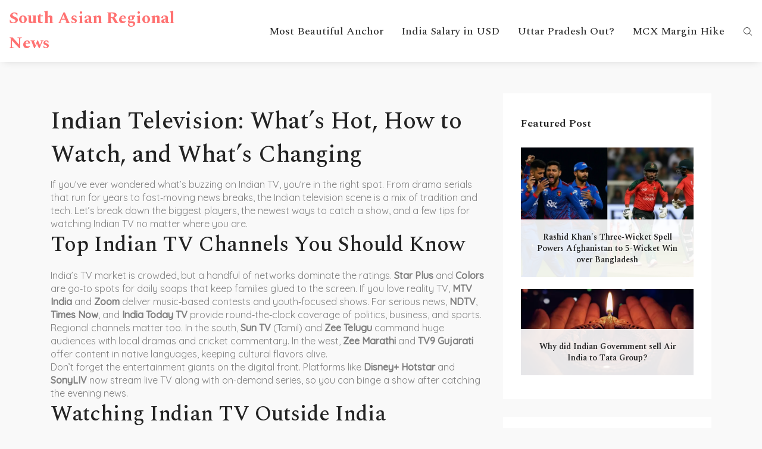

--- FILE ---
content_type: text/html; charset=UTF-8
request_url: https://sarnews.in/tag/indian-television/
body_size: 5395
content:

<!DOCTYPE html>
<html lang="en" dir="ltr">

<head>
		<title>Indian Television – Latest News, Channels &amp; Trends | South Asian Regional News</title>
	<meta charset="utf-8">
	<meta name="viewport" content="width=device-width, initial-scale=1">
	<meta name="robots" content="follow, index, max-snippet:-1, max-video-preview:-1, max-image-preview:large">
	<meta name="keywords" content="indian television, Indian TV, TV channels, streaming, Indian news">
	<meta name="description" content="Explore the world of Indian television – top channels, streaming options, popular shows, and how to watch Indian TV at home or abroad. Stay updated in minutes.">
	<meta property="og:title" content="Indian Television – Latest News, Channels &amp; Trends | South Asian Regional News">
	<meta property="og:type" content="website">
	<meta property="og:website:modified_time" content="2023-05-11T17:13:41+00:00">
	<meta property="og:image" content="https://sarnews.in/uploads/2023/05/who-is-the-most-beautiful-news-anchor-on-indian-television.webp">
	<meta property="og:url" content="https://sarnews.in/tag/indian-television/">
	<meta property="og:locale" content="en_US">
	<meta property="og:description" content="Explore the world of Indian television – top channels, streaming options, popular shows, and how to watch Indian TV at home or abroad. Stay updated in minutes.">
	<meta property="og:site_name" content="South Asian Regional News">
	<meta name="twitter:title" content="Indian Television – Latest News, Channels &amp; Trends | South Asian Regional News">
	<meta name="twitter:description" content="Explore the world of Indian television – top channels, streaming options, popular shows, and how to watch Indian TV at home or abroad. Stay updated in minutes.">
	<meta name="twitter:image" content="https://sarnews.in/uploads/2023/05/who-is-the-most-beautiful-news-anchor-on-indian-television.webp">
	<link rel="canonical" href="https://sarnews.in/tag/indian-television/">

	<script type="application/ld+json">
{
    "@context": "https:\/\/schema.org",
    "@type": "CollectionPage",
    "name": "Indian Television – Latest News, Channels & Trends | South Asian Regional News",
    "url": "https:\/\/sarnews.in\/tag\/indian-television\/",
    "keywords": "indian television, Indian TV, TV channels, streaming, Indian news",
    "description": "Explore the world of Indian television – top channels, streaming options, popular shows, and how to watch Indian TV at home or abroad. Stay updated in minutes.",
    "inLanguage": "en-US",
    "publisher": {
        "@type": "Organization",
        "name": "South Asian Regional News",
        "url": "https:\/\/sarnews.in"
    },
    "hasPart": [
        {
            "@type": "BlogPosting",
            "@id": "https:\/\/sarnews.in\/who-is-the-most-beautiful-news-anchor-on-indian-television",
            "headline": "Who is the most beautiful news anchor on Indian television?",
            "name": "Who is the most beautiful news anchor on Indian television?",
            "keywords": "indian television, beautiful news anchor, most attractive, top anchors",
            "description": "In my quest to find the most beautiful news anchor on Indian television, I came across several talented and charming personalities. It's tough to pick just one, as beauty lies in the eye of the beholder. However, I must say that one anchor who always catches my eye is Mayanti Langer. Her captivating presence and elegance on screen are truly unmatched. In the end, though, it's their journalistic skills and ability to deliver the news that truly makes these anchors stand out.",
            "inLanguage": "en-US",
            "url": "https:\/\/sarnews.in\/who-is-the-most-beautiful-news-anchor-on-indian-television",
            "datePublished": "2023-05-11T17:13:41+00:00",
            "dateModified": "2023-05-11T17:13:41+00:00",
            "commentCount": 0,
            "author": {
                "@type": "Person",
                "@id": "https:\/\/sarnews.in\/author\/aarav-khatri\/",
                "url": "\/author\/aarav-khatri\/",
                "name": "Aarav Khatri"
            },
            "image": {
                "@type": "ImageObject",
                "@id": "\/uploads\/2023\/05\/who-is-the-most-beautiful-news-anchor-on-indian-television.webp",
                "url": "\/uploads\/2023\/05\/who-is-the-most-beautiful-news-anchor-on-indian-television.webp",
                "width": "1280",
                "height": "720"
            },
            "thumbnail": {
                "@type": "ImageObject",
                "@id": "\/uploads\/2023\/05\/thumbnail-who-is-the-most-beautiful-news-anchor-on-indian-television.webp",
                "url": "\/uploads\/2023\/05\/thumbnail-who-is-the-most-beautiful-news-anchor-on-indian-television.webp",
                "width": "640",
                "height": "480"
            }
        }
    ],
    "potentialAction": {
        "@type": "SearchAction",
        "target": {
            "@type": "EntryPoint",
            "urlTemplate": "https:\/\/sarnews.in\/search\/?s={search_term_string}"
        },
        "query-input": {
            "@type": "PropertyValueSpecification",
            "name": "search_term_string",
            "valueRequired": true
        }
    }
}
</script>
<script type="application/ld+json">
{
    "@context": "https:\/\/schema.org",
    "@type": "BreadcrumbList",
    "itemListElement": [
        {
            "@type": "ListItem",
            "position": 0,
            "item": {
                "@id": "https:\/\/sarnews.in\/",
                "name": "Home"
            }
        },
        {
            "@type": "ListItem",
            "position": 1,
            "item": {
                "@id": "https:\/\/sarnews.in\/tag\/indian-television\/",
                "name": "indian television"
            }
        }
    ]
}
</script>

	<link href="https://fonts.googleapis.com/css?family=Quicksand:300,400,500%7CSpectral:400,400i,500,600,700"
		rel="stylesheet">
	<link rel="stylesheet" href="/assets/css/bootstrap.min.css">
	<link rel="stylesheet" href="/assets/css/font-awesome.min.css">
	<link rel="stylesheet" href="/assets/plugins/animate/animate.min.css">
	<link rel="stylesheet" href="/assets/plugins/magnific-popup/magnific-popup.css">
	<link rel="stylesheet" href="/assets/css/style.css">
	<link rel="stylesheet" href="/assets/css/custom.css">

	
</head>

<body>
	

	<div class="nav-search-box">
		<form action="/search/" method="get">
			<div class="input-group">
				<input type="text" class="form-control" placeholder="Search …">
				<span class="b-line"></span>
				<span class="b-line-under"></span>
				<div class="input-group-append">
					<button type="button" class="btn">
						<img src="/assets/images/search-icon.svg" alt="search-icon" class="img-fluid svg">
					</button>
				</div>
			</div>
		</form>
	</div>

	<header class="header">
		<div class="header-fixed">
			<div class="container-fluid position-relative">
				<div class="row d-flex align-items-center">
					<div class="col-lg-3 col-md-4 col-8">
						<div class="logo">
							<a href="/">
																South Asian Regional News
															</a>
						</div>
					</div>
					<div class="col-lg-9 col-md-8 col-4 d-flex justify-content-end position-static">
												<div class="nav-menu-cover">
							<ul class="nav nav-menu">
																								<li >
									<a href="/who-is-the-most-beautiful-news-anchor-on-indian-television">Most Beautiful Anchor</a>
								</li>
																								<li >
									<a href="/what-is-the-average-annual-salary-in-india-in-us-dollars">India Salary in USD</a>
								</li>
																								<li >
									<a href="/should-we-kick-uttar-pradesh-out-of-india">Uttar Pradesh Out?</a>
								</li>
																								<li >
									<a href="/mcx-hikes-margin-rates-as-gold-hits-rs1.26lakh-per-10g-and-silver-rs1.61lakh-per-kg">MCX Margin Hike</a>
								</li>
															</ul>
						</div>
												<div class="mobile-menu-cover">
							<ul class="nav mobile-nav-menu">
								<li class="search-toggle-open">
									<img src="/assets/images/search-icon.svg" alt="search-icon" class="img-fluid svg">
								</li>
								<li class="search-toggle-close hide">
									<img src="/assets/images/close.svg" alt="close" class="img-fluid">
								</li>
																<li class="nav-menu-toggle">
									<img src="/assets/images/menu-toggler.svg" alt="menu-toggle" class="img-fluid svg">
								</li>
															</ul>
						</div>
					</div>
				</div>
			</div>
		</div>
	</header>

	<main class="container pt-50">
		<div class="row">
			<div class="col-lg-8 pb-50">
				
				<div class="top-content"><h1>Indian Television: What’s Hot, How to Watch, and What’s Changing</h1>
<p>If you’ve ever wondered what’s buzzing on Indian TV, you’re in the right spot. From drama serials that run for years to fast‑moving news breaks, the Indian television scene is a mix of tradition and tech. Let’s break down the biggest players, the newest ways to catch a show, and a few tips for watching Indian TV no matter where you are.</p>
<h2>Top Indian TV Channels You Should Know</h2>
<p>India’s TV market is crowded, but a handful of networks dominate the ratings. <strong>Star Plus</strong> and <strong>Colors</strong> are go‑to spots for daily soaps that keep families glued to the screen. If you love reality TV, <strong>MTV India</strong> and <strong>Zoom</strong> deliver music‑based contests and youth‑focused shows. For serious news, <strong>NDTV</strong>, <strong>Times Now</strong>, and <strong>India Today TV</strong> provide round‑the‑clock coverage of politics, business, and sports.</p>
<p>Regional channels matter too. In the south, <strong>Sun TV</strong> (Tamil) and <strong>Zee Telugu</strong> command huge audiences with local dramas and cricket commentary. In the west, <strong>Zee Marathi</strong> and <strong>TV9 Gujarati</strong> offer content in native languages, keeping cultural flavors alive.</p>
<p>Don’t forget the entertainment giants on the digital front. Platforms like <strong>Disney+ Hotstar</strong> and <strong>SonyLIV</strong> now stream live TV along with on‑demand series, so you can binge a show after catching the evening news.</p>
<h2>Watching Indian TV Outside India</h2>
<p>Living abroad doesn’t mean you have to miss your favorite shows. Several legal streaming services carry live Indian channels. <strong>YuppTV</strong> and <strong>Sling TV</strong> let you pick a package that includes news, movies, and sports. If you’re after cricket, the IPL broadcast is available on <strong>Hotstar</strong> with a simple subscription.</p>
<p>For a free option, you can try <strong>JioSaavn TV</strong> or the <strong>TV5Monde</strong> app, which occasionally offers Indian content in limited markets. Remember to check the regional licensing; some shows are geo‑blocked, but a VPN set to an Indian server usually clears the hurdle.</p>
<p>Got an Android TV or a smart TV? Download the official apps from the Google Play Store or Apple App Store, log in, and you’re good to go. The setup is as easy as plugging in a cable box – just a few taps, and you’ll see the familiar channel grid.</p>
<p>Lastly, if you’re looking to stay updated on Indian political developments, keep an eye on the news channels we mentioned earlier. They often stream breaking reports on YouTube, so you can catch a headline without a full subscription.</p>
<p>Whether you’re a fan of dramatic storylines, craving the latest cricket scores, or just need a daily news fix, Indian television offers something for every taste. With both traditional broadcast and modern streaming options, staying connected to India’s vibrant media scene has never been easier.</div>
								<div class="post-default post-has-right-thumb">
					<div class="d-flex flex-wrap">
												<div class="post-thumb align-self-stretch order-md-2">
							<a href="/who-is-the-most-beautiful-news-anchor-on-indian-television">
								<div data-bg-img="/uploads/2023/05/who-is-the-most-beautiful-news-anchor-on-indian-television.webp"></div>
							</a>
						</div>
												<div class="post-data order-md-1">
														<div class="cats">
																<a href="/category/entertainment-and-media/">Entertainment and Media</a>
															</div>
														<div class="title">
								<h2><a href="/who-is-the-most-beautiful-news-anchor-on-indian-television">Who is the most beautiful news anchor on Indian television?</a></h2>
							</div>
							<ul class="nav meta align-items-center">
																<li class="meta-author">
																		<img src="/uploads/2023/04/aarav-khatri.webp" alt="Aarav Khatri" class="img-fluid">
																		<a href="/author/aarav-khatri/">Aarav Khatri</a>
								</li>
																<li class="meta-date">11 May 2023</li>
								<li class="meta-comments"><i class="fa fa-comment"></i> 0</li>
							</ul>
							<div class="desc">
								<p class="short-description">In my quest to find the most beautiful news anchor on Indian television, I came across several talented and charming personalities. It's tough to pick just one, as beauty lies in the eye of the beholder. However, I must say that one anchor who always catches my eye is Mayanti Langer. Her captivating presence and elegance on screen are truly unmatched. In the end, though, it's their journalistic skills and ability to deliver the news that truly makes these anchors stand out.</p>
							</div>
							<a href="/who-is-the-most-beautiful-news-anchor-on-indian-television" class="btn btn-primary">
								View More							</a>
						</div>
					</div>
				</div>
								
							</div>

			<div class="col-lg-4">
				<div class="my-sidebar">
										<div class="widget widget-featured-post">
						<h4 class="widget-title">Featured Post</h4>
						<div class="widget-content">
																					<div class="featured-post">
																<a href="/rashid-khan-s-three-wicket-spell-powers-afghanistan-to-5-wicket-win-over-bangladesh">
									<img src="/uploads/2025/10/thumbnail-rashid-khan-s-three-wicket-spell-powers-afghanistan-to-5-wicket-win-over-bangladesh.webp" alt="Rashid Khan&#039;s Three‑Wicket Spell Powers Afghanistan to 5‑Wicket Win over Bangladesh"
										class="img-fluid">
								</a>
																<div class="featured-post-title">
									<h6> <a href="/rashid-khan-s-three-wicket-spell-powers-afghanistan-to-5-wicket-win-over-bangladesh">Rashid Khan&#039;s Three‑Wicket Spell Powers Afghanistan to 5‑Wicket Win over Bangladesh</a> </h6>
								</div>
							</div>
																					<div class="featured-post">
																<a href="/why-did-indian-government-sell-air-india-to-tata-group">
									<img src="/uploads/2023/01/thumbnail-why-did-indian-government-sell-air-india-to-tata-group.webp" alt="Why did Indian Government sell Air India to Tata Group?"
										class="img-fluid">
								</a>
																<div class="featured-post-title">
									<h6> <a href="/why-did-indian-government-sell-air-india-to-tata-group">Why did Indian Government sell Air India to Tata Group?</a> </h6>
								</div>
							</div>
																				</div>
					</div>
															<div class="widget widget-category">
						<h4 class="widget-title">Categories</h4>
						<ul class="categories">
																					<li>
								<a href="/category/society-culture/">Society &amp; Culture
									<span>(3)</span>
								</a>
							</li>
																					<li>
								<a href="/category/entertainment-and-media/">Entertainment and Media
									<span>(2)</span>
								</a>
							</li>
																					<li>
								<a href="/category/sports-news/">Sports News
									<span>(2)</span>
								</a>
							</li>
																					<li>
								<a href="/category/business-finance/">Business &amp; Finance
									<span>(2)</span>
								</a>
							</li>
																					<li>
								<a href="/category/cultural-cuisine/">Cultural Cuisine
									<span>(1)</span>
								</a>
							</li>
																					<li>
								<a href="/category/history-of-spanish-missions-in-california/">History of Spanish Missions in California
									<span>(1)</span>
								</a>
							</li>
																					<li>
								<a href="/category/salary-employment-statistics/">Salary &amp; Employment Statistics
									<span>(1)</span>
								</a>
							</li>
																					<li>
								<a href="/category/indian-prime-ministers-trivia/">Indian Prime Ministers Trivia
									<span>(1)</span>
								</a>
							</li>
																					<li>
								<a href="/category/bollywood-news/">Bollywood News
									<span>(1)</span>
								</a>
							</li>
																					<li>
								<a href="/category/technology-news/">Technology News
									<span>(1)</span>
								</a>
							</li>
																				</ul>
					</div>
																				<div class="widget widget-tag-cloud">
						<h4 class="widget-title">Tags</h4>
						<div class="widget-content tagcloud">
																					<a href="/tag/india/">india</a>
																					<a href="/tag/indian-food/">indian food</a>
																					<a href="/tag/cuisine/">cuisine</a>
																					<a href="/tag/us/">us</a>
																					<a href="/tag/misconceptions/">misconceptions</a>
																					<a href="/tag/spanish/">spanish</a>
																					<a href="/tag/california/">california</a>
																					<a href="/tag/missions/">missions</a>
																					<a href="/tag/build/">build</a>
																					<a href="/tag/salary/">salary</a>
																					<a href="/tag/us-dollars/">us dollars</a>
																					<a href="/tag/average/">average</a>
																					<a href="/tag/spice/">spice</a>
																					<a href="/tag/air-india/">Air India</a>
																					<a href="/tag/plane-crash/">plane crash</a>
																					<a href="/tag/kerala/">Kerala</a>
																					<a href="/tag/calicut-international-airport/">Calicut International Airport</a>
																					<a href="/tag/dubai/">Dubai</a>
																					<a href="/tag/passengers/">passengers</a>
																					<a href="/tag/crew/">crew</a>
																				</div>
					</div>
									</div>
			</div>
		</div>
	</main>

	<footer class="footer">
		<div class="container">
			<div class="row">
				<div class="col-md-4">
					<a href="/" class="logo-footer">
												South Asian Regional News
											</a>
				</div>
				<div class="col-md-4">
					
									</div>
				<div class="col-md-4">
									</div>
				<div class="col-md-12">
					<div class="footer-cradit text-center">
						<p>&copy; 2026. All rights reserved.</p>
					</div>
				</div>
			</div>
		</div>
	</footer>

	<div class="back-to-top d-flex align-items-center justify-content-center">
		<span><i class="fa fa-long-arrow-up"></i></span>
	</div>

	<script src="/assets/js/jquery-1.12.1.min.js"></script>
	<script src="/assets/js/bootstrap.bundle.min.js"></script>
	<script src="/assets/plugins/magnific-popup/jquery.magnific-popup.min.js"></script>
	<script src="/assets/js/scripts.js"></script>
	<script src="/assets/js/custom.js"></script>

	
<script defer src="https://static.cloudflareinsights.com/beacon.min.js/vcd15cbe7772f49c399c6a5babf22c1241717689176015" integrity="sha512-ZpsOmlRQV6y907TI0dKBHq9Md29nnaEIPlkf84rnaERnq6zvWvPUqr2ft8M1aS28oN72PdrCzSjY4U6VaAw1EQ==" data-cf-beacon='{"version":"2024.11.0","token":"edf3c9fa6cdb403bb390c892d500fdb3","r":1,"server_timing":{"name":{"cfCacheStatus":true,"cfEdge":true,"cfExtPri":true,"cfL4":true,"cfOrigin":true,"cfSpeedBrain":true},"location_startswith":null}}' crossorigin="anonymous"></script>
</body>

</html>

--- FILE ---
content_type: text/css; charset=utf-8
request_url: https://sarnews.in/assets/css/style.css
body_size: 8831
content:
/* ************************
 *
 * 1.1: Resets
 *
 * ********************* */
* {
    list-style: none;
    outline: none !important;
}

ul,
p {
    margin: 0;
    padding: 0;
}

input::-webkit-outer-spin-button,
input::-webkit-inner-spin-button {
    -webkit-appearance: none;
    appearance: none;
    margin: 0;
}

input[type=number] {
    -moz-appearance: textfield;
}

input:-webkit-autofill,
input:-webkit-autofill:hover,
input:-webkit-autofill:focus,
input:-webkit-autofill:active {
    -webkit-transition: background-color 5000s ease-in-out 0s;
    transition: background-color 5000s ease-in-out 0s;
}

::-moz-selection {
    text-shadow: none;
    color: #fff;
    background: #232323;
}

::selection {
    text-shadow: none;
    color: #fff;
    background: #232323;
}

::-webkit-input-placeholder {
    color: #7f7f7f !important;
    opacity: 1 !important;
}

::-moz-placeholder {
    color: #7f7f7f !important;
    opacity: 1 !important;
}

:-ms-input-placeholder {
    color: #7f7f7f !important;
    opacity: 1 !important;
}

::placeholder {
    color: #7f7f7f !important;
    opacity: 1 !important;
}

iframe {
    width: 100%;
    height: 347px;
    border: 0px;
    overflow: hidden;
}

button:focus,
input:focus,
select:focus,
textarea:focus {
    outline: none !important;
}

.form-control {
    box-shadow: none;
    outline: none;
    border: 0px;
    border-radius: 0px;
    height: 52px;
    padding: 0px 20px;
}

.form-control:hover,
.form-control:focus,
.form-control:active {
    box-shadow: none;
    outline: none;
    border: 0px;
}

textarea.form-control {
    height: 250px;
    padding: 30px 20px;
}

.btn,
.btn:hover,
.btn:focus,
.btn:active {
    box-shadow: none;
    outline: none;
    border: 0px;
    border-radius: 0px;
}

button,
button[type=submit],
input[type=submit] {
    border: none;
    background-color: transparent;
    cursor: pointer;
    -webkit-appearance: button;
    -moz-appearance: button;
    appearance: button;
}

textarea {
    resize: none;
}

img {
    max-width: 100%;
    height: auto;
}

a {
    color: #232323;
    -webkit-transition: 0.2s ease;
    transition: 0.2s ease;
}

a:hover,
a:active,
a:focus {
    color: #FF7171;
    text-decoration: none;
    outline: none !important;
    -webkit-transition: 0.2s ease;
    transition: 0.2s ease;
}

input,
select,
textarea {
    text-decoration: none;
    outline: none !important;
    border: 0px;
    box-shadow: none;
    border-radius: 0px;
    padding: 0px 20px;
    color: #232323;
    position: relative;
    margin-bottom: 30px;
}

select {
    margin-bottom: 0;
    width: 100%;
}

input:hover,
input:focus,
input:active {
    text-decoration: none;
    outline: none !important;
    border: 0px;
    box-shadow: none;
}

h1,
h2,
h3,
h4,
h5,
h6,
p {
    margin-bottom: 0;
    padding: 0;
}

h1,
h2,
h3,
h4,
h5,
h6 {
    font-family: "Spectral", serif;
    color: #232323;
}

p {
    font-family: "Quicksand", sans-serif;
    color: #7f7f7f;
    line-height: 1.6;
}

h1 {
    font-size: 48px;
}

h2 {
    font-size: 30px;
}

h3 {
    font-size: 26px;
}

h4 {
    font-size: 18px;
}

h5 {
    font-size: 17px;
}

h6 {
    font-size: 14px;
}

body {
    overflow-x: hidden !important;
    font-family: "Quicksand", sans-serif;
    background-color: #f9f9f9;
}

/* ************************
 *
 * 1.2: Paddings
 *
 * ********************* */
.pl-120 {
    padding-left: 120px;
}

@media only screen and (min-width: 0px) and (max-width: 1400px) {
    .pl-120 {
        padding-left: 15px;
    }
}

.pr-120 {
    padding-right: 120px;
}

@media only screen and (min-width: 0px) and (max-width: 1400px) {
    .pr-120 {
        padding-right: 15px;
    }
}

.pr-0 {
    padding-right: 0;
}

.pb-10 {
    padding-bottom: 10px;
}

.pt-40 {
    padding-top: 40px;
}

@media only screen and (max-width: 991px) {
    .pt-40 {
        padding-top: 20px;
    }
}

.pb-40 {
    padding-bottom: 40px;
}

@media only screen and (max-width: 991px) {
    .pb-40 {
        padding-bottom: 20px;
    }
}

.pt-50 {
    padding-top: 50px;
}

@media only screen and (max-width: 991px) {
    .pt-50 {
        padding-top: 30px;
    }
}

.pb-50 {
    padding-bottom: 50px;
}

@media only screen and (max-width: 991px) {
    .pb-50 {
        padding-bottom: 30px;
    }
}

.pb-60 {
    padding-bottom: 60px;
}

@media only screen and (max-width: 991px) {
    .pb-60 {
        padding-bottom: 40px;
    }
}

.pb-70 {
    padding-bottom: 70px;
}

@media only screen and (max-width: 575px) {
    .pb-70 {
        padding-bottom: 50px;
    }
}

.pt-80 {
    padding-top: 80px;
}

@media only screen and (max-width: 991px) {
    .pt-80 {
        padding-top: 60px;
    }
}

.pb-80 {
    padding-bottom: 80px;
}

@media only screen and (max-width: 991px) {
    .pb-80 {
        padding-bottom: 60px;
    }
}

@media only screen and (max-width: 575px) {
    .pb-80 {
        padding-bottom: 40px;
    }
}

.pt-88 {
    padding-top: 88px;
}

@media only screen and (max-width: 991px) {
    .pt-88 {
        padding-top: 60px;
    }
}

@media only screen and (max-width: 479px) {
    .pt-88 {
        padding-top: 40px;
    }
}

.pb-90 {
    padding-bottom: 90px;
}

@media only screen and (max-width: 991px) {
    .pb-90 {
        padding-bottom: 70px;
    }
}

@media only screen and (max-width: 479px) {
    .pb-90 {
        padding-bottom: 50px;
    }
}

.pb-100 {
    padding-bottom: 100px;
}

@media only screen and (max-width: 991px) {
    .pb-100 {
        padding-bottom: 80px;
    }
}

@media only screen and (max-width: 479px) {
    .pb-100 {
        padding-bottom: 60px;
    }
}

.pt-120 {
    padding-top: 120px;
}

@media only screen and (max-width: 991px) {
    .pt-120 {
        padding-top: 100px;
    }
}

@media only screen and (max-width: 575px) {
    .pt-120 {
        padding-top: 80px;
    }
}

.pb-120 {
    padding-bottom: 120px;
}

@media only screen and (max-width: 991px) {
    .pb-120 {
        padding-bottom: 100px;
    }
}

@media only screen and (max-width: 575px) {
    .pb-120 {
        padding-bottom: 80px;
    }
}

.pt-107 {
    padding-top: 107px;
}

/* ************************
 *
 * 1.3: Common
 *
 * ********************* */
.btn.btn-primary {
    position: relative;
    padding: 0;
    background-color: transparent;
    color: #232323;
    font-size: 16px;
    font-weight: 500;
    z-index: 9;
}

.btn.btn-primary:before {
    content: "";
    position: absolute;
    bottom: 3px;
    left: 0;
    height: 4px;
    width: 100%;
    background-color: #FF9F9F;
    -webkit-transition: 0.3s ease;
    transition: 0.3s ease;
    z-index: -1;
}

.btn.btn-primary:hover:before {
    height: 8px;
    background-color: #FF7171;
}

.btn.btn-primary:focus,
.btn.btn-primary:not(:disabled),
.btn.btn-primary:not(.disabled):active,
.btn.btn-primary:active,
.btn.btn-primary:not(:disabled):not(.disabled):active:focus {
    outline: none !important;
    box-shadow: none;
    background-color: transparent;
    color: #232323;
    cursor: pointer;
}

.btn.btn-comment {
    font-size: 22px;
    font-weight: 700;
    font-family: "Spectral", serif;
    padding: 0;
    margin: 30px 0px;
    position: relative;
}

.btn.btn-comment:after {
    content: "";
    font-family: FontAwesome;
    position: absolute;
    top: 50%;
    -webkit-transform: translateY(-50%);
    transform: translateY(-50%);
    left: 100%;
    margin-left: 6px;
    -webkit-transition: 0.4s;
    transition: 0.4s;
}

.btn.btn-comment.collapsed:after {
    content: "";
}

.btn.btn-instagram {
    padding: 16px 10px;
    text-align: center;
    background-color: #ffeeee;
    color: #232323;
    font-weight: 500;
    font-size: 16px;
}

.btn.btn-instagram:hover {
    background-color: #FF7171;
    color: #ffffff;
}

.br50p,
.post-meta-info .meta li.meta-author img,
.post-default .post-data .meta li.meta-author img {
    border-radius: 50%;
}

.section-title {
    margin-bottom: 32px;
}

.section-title h2 {
    display: inline;
    font-size: 36px;
    color: #232323;
    font-weight: 700;
    background-image: -webkit-linear-gradient(bottom, #FFDFDF 25%, transparent 0%);
    background-image: linear-gradient(0deg, #FFDFDF 25%, transparent 0%);
    line-height: 1.55;
    background-position: center bottom 8px;
}

@media only screen and (max-width: 575px) {
    .section-title h2 {
        font-size: 30px;
        line-height: 1.4;
    }
}

.post-pagination {
    padding-top: 30px;
    padding-bottom: 30px;
}

.post-pagination span,
.post-pagination a {
  	min-width: 50px;
    height: 50px;
    font-family: "Spectral", serif;
    font-weight: 700;
    font-size: 20px;
    line-height: 50px;
    text-align: center;
    background-color: #fff;
    color: #7f7f7f;
    cursor: pointer;
  	padding: 0 10px;
    margin: 0px 5px;
    transition: 0.4s ease-in-out;
}

.post-pagination span.current,
.post-pagination span:hover,
.post-pagination a.current,
.post-pagination a:hover {
    color: #ffffff;
    background-color: #FF7171;
}

/* ************************
 *
 * 1.4: Animation
 *
 * ********************* */
.animated {
    -webkit-animation-duration: 1s;
    animation-duration: 1s;
    -webkit-animation-fill-mode: backwards;
    animation-fill-mode: backwards;
}

.animated.infinite {
    -webkit-animation-iteration-count: infinite;
    animation-iteration-count: infinite;
}

@-webkit-keyframes fadeIn {
    0% {
        opacity: 0;
    }

    100% {
        opacity: 1;
    }
}

@keyframes fadeIn {
    0% {
        opacity: 0;
    }

    100% {
        opacity: 1;
    }
}

.fadeIn {
    -webkit-animation-name: fadeIn;
    animation-name: fadeIn;
}

@-webkit-keyframes fadeOut {
    0% {
        opacity: 1;
    }

    100% {
        opacity: 0;
    }
}

@keyframes fadeOut {
    0% {
        opacity: 1;
    }

    100% {
        opacity: 0;
    }
}

.fadeOut {
    -webkit-animation-name: fadeOut;
    animation-name: fadeOut;
}

@-webkit-keyframes dotline-move {
    40% {
        -webkit-transform: translateX(0px);
        transform: translateX(0px);
        opacity: 0.8;
    }

    100% {
        -webkit-transform: translateX(300px);
        transform: translateX(300px);
        opacity: 0;
    }
}

@keyframes dotline-move {
    40% {
        -webkit-transform: translateX(0px);
        transform: translateX(0px);
        opacity: 0.8;
    }

    100% {
        -webkit-transform: translateX(300px);
        transform: translateX(300px);
        opacity: 0;
    }
}

@-webkit-keyframes fadeInDown {
    0% {
        opacity: 0;
        -webkit-transform: translate3d(0, -40px, 0);
        transform: translate3d(0, -40px, 0);
    }

    to {
        opacity: 1;
        -webkit-transform: translateZ(0);
        transform: translateZ(0);
    }
}

@keyframes fadeInDown {
    0% {
        opacity: 0;
        -webkit-transform: translate3d(0, -40px, 0);
        transform: translate3d(0, -40px, 0);
    }

    to {
        opacity: 1;
        -webkit-transform: translateZ(0);
        transform: translateZ(0);
    }
}

.fadeInDown {
    -webkit-animation-name: fadeInDown;
    animation-name: fadeInDown;
}

@-webkit-keyframes fadeInUp {
    0% {
        opacity: 0;
        -webkit-transform: translate3d(0, 40px, 0);
        transform: translate3d(0, 40px, 0);
    }

    to {
        opacity: 1;
        -webkit-transform: translateZ(0);
        transform: translateZ(0);
    }
}

@keyframes fadeInUp {
    0% {
        opacity: 0;
        -webkit-transform: translate3d(0, 40px, 0);
        transform: translate3d(0, 40px, 0);
    }

    to {
        opacity: 1;
        -webkit-transform: translateZ(0);
        transform: translateZ(0);
    }
}

.fadeInUp {
    -webkit-animation-name: fadeInUp;
    animation-name: fadeInUp;
}

@-webkit-keyframes spin {
    0% {
        -webkit-transform: rotate(0deg);
        transform: rotate(0deg);
    }

    100% {
        -webkit-transform: rotate(360deg);
        transform: rotate(360deg);
    }
}

@keyframes spin {
    0% {
        -webkit-transform: rotate(0deg);
        transform: rotate(0deg);
    }

    100% {
        -webkit-transform: rotate(360deg);
        transform: rotate(360deg);
    }
}

.spin {
    -webkit-animation: spin 2s linear infinite;
    animation: spin 1s linear infinite;
}

@-webkit-keyframes bounce {
    0% {
        -webkit-transform: translateY(0px);
        transform: translateY(0px);
    }

    100% {
        -webkit-transform: translateY(0px);
        transform: translateY(0px);
    }
}

@keyframes bounce {
    0% {
        -webkit-transform: translateY(0px);
        transform: translateY(0px);
    }

    100% {
        -webkit-transform: translateY(-30px);
        transform: translateY(-30px);
    }
}

.bounce {
    -webkit-animation: bounce 1s ease-in-out 0s infinite alternate;
    animation: bounce 1s ease-in-out 0s infinite alternate;
}

@-webkit-keyframes bounce2 {
    0% {
        -webkit-transform: translateY(3px);
        transform: translateY(3px);
    }

    50% {
        -webkit-transform: translateY(-10px);
        transform: translateY(-10px);
    }

    100% {
        -webkit-transform: translateY(3px);
        transform: translateY(3px);
    }
}

@keyframes bounce2 {
    0% {
        -webkit-transform: translateY(3px);
        transform: translateY(3px);
    }

    50% {
        -webkit-transform: translateY(-10px);
        transform: translateY(-10px);
    }

    100% {
        -webkit-transform: translateY(3px);
        transform: translateY(3px);
    }
}

@-webkit-keyframes rotate2d {
    0% {
        -webkit-transform: rotate(0deg);
        transform: rotate(0deg);
    }

    100% {
        -webkit-transform: rotate(360deg);
        transform: rotate(360deg);
    }
}

@keyframes rotate2d {
    0% {
        -webkit-transform: rotate(0deg);
        transform: rotate(0deg);
    }

    100% {
        -webkit-transform: rotate(360deg);
        transform: rotate(360deg);
    }
}

.rotate2d {
    -webkit-animation: rotate2d 2s linear infinite;
    animation: rotate2d 1s linear infinite;
}

@-webkit-keyframes rotate-2d {
    0% {
        -webkit-transform: rotate(0deg);
        transform: rotate(0deg);
    }

    100% {
        -webkit-transform: rotate(-360deg);
        transform: rotate(-360deg);
    }
}

@keyframes rotate-2d {
    0% {
        -webkit-transform: rotate(0deg);
        transform: rotate(0deg);
    }

    100% {
        -webkit-transform: rotate(-360deg);
        transform: rotate(-360deg);
    }
}

.rotate-2d {
    -webkit-animation: rotate-2d 2s linear infinite;
    animation: rotate-2d 1s linear infinite;
}

@-webkit-keyframes rotate3d {
    0% {
        -webkit-transform: rotateY(0deg);
        transform: rotateY(0deg);
    }

    100% {
        -webkit-transform: rotateY(360deg);
        transform: rotateY(360deg);
    }
}

@keyframes rotate3d {
    0% {
        -webkit-transform: rotateY(0deg);
        transform: rotateY(0deg);
    }

    100% {
        -webkit-transform: rotateY(360deg);
        transform: rotateY(360deg);
    }
}

.rotate3d {
    -webkit-animation: rotate3d 2s linear infinite;
    animation: rotate3d 1s linear infinite;
}

@-webkit-keyframes sk-rotateplane {
    0% {
        -webkit-transform: perspective(120px);
    }

    50% {
        -webkit-transform: perspective(120px) rotateY(180deg);
    }

    100% {
        -webkit-transform: perspective(120px) rotateY(180deg) rotateX(180deg);
    }
}

@keyframes sk-rotateplane {
    0% {
        transform: perspective(120px) rotateX(0deg) rotateY(0deg);
        -webkit-transform: perspective(120px) rotateX(0deg) rotateY(0deg);
    }

    50% {
        transform: perspective(120px) rotateX(-180.1deg) rotateY(0deg);
        -webkit-transform: perspective(120px) rotateX(-180.1deg) rotateY(0deg);
    }

    100% {
        transform: perspective(120px) rotateX(-180deg) rotateY(-179.9deg);
        -webkit-transform: perspective(120px) rotateX(-180deg) rotateY(-179.9deg);
    }
}

@-webkit-keyframes sk-bounce {

    0%,
    100% {
        -webkit-transform: scale(0);
    }

    50% {
        -webkit-transform: scale(1);
    }
}

@keyframes sk-bounce {

    0%,
    100% {
        transform: scale(0);
        -webkit-transform: scale(0);
    }

    50% {
        transform: scale(1);
        -webkit-transform: scale(1);
    }
}

@-webkit-keyframes sk-stretchdelay {

    0%,
    40%,
    100% {
        -webkit-transform: scaleY(0.4);
    }

    20% {
        -webkit-transform: scaleY(1);
    }
}

@keyframes sk-stretchdelay {

    0%,
    40%,
    100% {
        transform: scaleY(0.4);
        -webkit-transform: scaleY(0.4);
    }

    20% {
        transform: scaleY(1);
        -webkit-transform: scaleY(1);
    }
}

@-webkit-keyframes sk-cubemove {
    25% {
        -webkit-transform: translateX(42px) rotate(-90deg) scale(0.5);
    }

    50% {
        -webkit-transform: translateX(42px) translateY(42px) rotate(-180deg);
    }

    75% {
        -webkit-transform: translateX(0px) translateY(42px) rotate(-270deg) scale(0.5);
    }

    100% {
        -webkit-transform: rotate(-360deg);
    }
}

@keyframes sk-cubemove {
    25% {
        transform: translateX(42px) rotate(-90deg) scale(0.5);
        -webkit-transform: translateX(42px) rotate(-90deg) scale(0.5);
    }

    50% {
        transform: translateX(42px) translateY(42px) rotate(-179deg);
        -webkit-transform: translateX(42px) translateY(42px) rotate(-179deg);
    }

    50.1% {
        transform: translateX(42px) translateY(42px) rotate(-180deg);
        -webkit-transform: translateX(42px) translateY(42px) rotate(-180deg);
    }

    75% {
        transform: translateX(0px) translateY(42px) rotate(-270deg) scale(0.5);
        -webkit-transform: translateX(0px) translateY(42px) rotate(-270deg) scale(0.5);
    }

    100% {
        transform: rotate(-360deg);
        -webkit-transform: rotate(-360deg);
    }
}

@-webkit-keyframes sk-scaleout {
    0% {
        -webkit-transform: scale(0);
    }

    100% {
        -webkit-transform: scale(1);
        opacity: 0;
    }
}

@keyframes sk-scaleout {
    0% {
        -webkit-transform: scale(0);
        transform: scale(0);
    }

    100% {
        -webkit-transform: scale(1);
        transform: scale(1);
        opacity: 0;
    }
}

@-webkit-keyframes sk-rotate {
    100% {
        -webkit-transform: rotate(360deg);
    }
}

@keyframes sk-rotate {
    100% {
        transform: rotate(360deg);
        -webkit-transform: rotate(360deg);
    }
}

@-webkit-keyframes sk-bouncedelay {

    0%,
    80%,
    100% {
        -webkit-transform: scale(0);
    }

    40% {
        -webkit-transform: scale(1);
    }
}

@keyframes sk-bouncedelay {

    0%,
    80%,
    100% {
        -webkit-transform: scale(0);
        transform: scale(0);
    }

    40% {
        -webkit-transform: scale(1);
        transform: scale(1);
    }
}

@-webkit-keyframes sk-circleBounceDelay {

    0%,
    80%,
    100% {
        -webkit-transform: scale(0);
        transform: scale(0);
    }

    40% {
        -webkit-transform: scale(1);
        transform: scale(1);
    }
}

@keyframes sk-circleBounceDelay {

    0%,
    80%,
    100% {
        -webkit-transform: scale(0);
        transform: scale(0);
    }

    40% {
        -webkit-transform: scale(1);
        transform: scale(1);
    }
}

@-webkit-keyframes sk-cubeGridScaleDelay {

    0%,
    70%,
    100% {
        -webkit-transform: scale3D(1, 1, 1);
        transform: scale3D(1, 1, 1);
    }

    35% {
        -webkit-transform: scale3D(0, 0, 1);
        transform: scale3D(0, 0, 1);
    }
}

@keyframes sk-cubeGridScaleDelay {

    0%,
    70%,
    100% {
        -webkit-transform: scale3D(1, 1, 1);
        transform: scale3D(1, 1, 1);
    }

    35% {
        -webkit-transform: scale3D(0, 0, 1);
        transform: scale3D(0, 0, 1);
    }
}

@-webkit-keyframes fade {
    0% {
        opacity: 1;
    }

    50% {
        opacity: 0.5;
    }

    100% {
        opacity: 0;
    }
}

@keyframes fade {
    0% {
        opacity: 1;
    }

    50% {
        opacity: 0.5;
    }

    100% {
        opacity: 0;
    }
}

/* ************************
 *
 * 2.1: Search Box
 *
 * ********************* */
.nav-search-box {
    position: fixed;
    bottom: 100%;
    left: 0;
    width: 100%;
    height: 100%;
    -webkit-transition: 0.5s;
    transition: 0.5s;
    -webkit-transition-delay: 0.4s;
    transition-delay: 0.4s;
    background-color: #ffffff;
    z-index: 9999;
}

.nav-search-box.show {
    bottom: 0;
}

.nav-search-box form {
    position: absolute;
    top: 50%;
    left: 50%;
    -webkit-transform: translate(-50%, -50%);
    transform: translate(-50%, -50%);
    width: 800px;
    padding: 0px 15px;
}

@media only screen and (max-width: 991px) {
    .nav-search-box form {
        width: 600px;
    }
}

@media only screen and (max-width: 767px) {
    .nav-search-box form {
        width: 400px;
    }
}

@media only screen and (max-width: 479px) {
    .nav-search-box form {
        width: 280px;
    }
}

.nav-search-box form .b-line {
    position: absolute;
    bottom: 0px;
    left: 0;
    height: 1px;
    width: 0;
    background-color: #232323;
}

.nav-search-box form .b-line-under {
    position: absolute;
    bottom: 0px;
    left: 0;
    height: 1px;
    width: 100%;
    background-color: #f1f1f1;
}

.nav-search-box form .form-control {
    height: 50px;
    border: 0px;
    border-radius: 0px;
    padding: 0;
    font-size: 18px;
}

.nav-search-box form .form-control:focus+.b-line {
    width: 100%;
    z-index: 9;
    -webkit-transition: 0.4s ease-in-out;
    transition: 0.4s ease-in-out;
}

.nav-search-box form .btn {
    color: #7f7f7f;
    display: -webkit-box;
    display: -ms-flexbox;
    display: flex;
    -webkit-box-align: center;
    -ms-flex-align: center;
    align-items: center;
    cursor: pointer;
    height: 48px;
}

.nav-search-box form .btn i {
    font-size: 20px;
}

/* ************************
 *
 * 2.2: Navbar
 *
 * ********************* */
.header {
    min-height: 107px;
}

.header .header-fixed {
    background-color: #fff;
  	box-shadow: 0px 3px 14px -6px rgba(0, 0, 0, 0.2);
    padding: 10px 0px;
    transition: 0.4s;
    z-index: 9999;
    position: fixed;
    width: 100%;
    top: 0;
}

.header .header-fixed.is-sticky {
    background-color: #fff;
}

.header .logo a {
    font-family: "Spectral", serif;
    font-weight: 700;
    font-size: 28px;
    color: #FF7171;
}

.header .logo a img {
	width: 300px;
  	max-width: 100%;
  	height: auto;
}

@media only screen and (max-width: 991px) {
    .nav-menu {
        display: block;
        position: absolute;
        top: 100%;
        left: 0;
        background-color: #fff;
        width: 100%;
        padding: 0px 15px 0px 45px;
        opacity: 0;
        visibility: hidden;
        -webkit-transition: 0.3s;
        transition: 0.3s;
        z-index: -99;
    }
}

@media only screen and (max-width: 575px) {
    .nav-menu {
        padding: 0px 0px 0px 15px;
    }
}

.nav-menu.show {
    opacity: 1;
    visibility: visible;
    z-index: 99;
}

@media only screen and (max-width: 991px) {
    .nav-menu.show {
        margin-top: 0;
    }
}

.nav-menu li {
    position: relative;
}

.nav-menu li:hover>a {
    color: #FF7171;
}

.nav-menu li.current-menu-item a {
    color: #FF7171;
}

.nav-menu li.menu-item-has-children {
    padding-right: 30px;
    position: relative;
}

@media only screen and (max-width: 991px) {
    .nav-menu li.menu-item-has-children {
        position: static;
    }
}

.nav-menu li.menu-item-has-children:hover>.sub-menu {
    visibility: visible;
    opacity: 1;
    margin-top: 0;
}

.nav-menu li.menu-item-has-children>a {
    position: relative;
}

.nav-menu li.menu-item-has-children>a:after {
    content: "";
    position: absolute;
    top: 50%;
    -webkit-transform: translateY(-50%);
    transform: translateY(-50%);
    left: 100%;
    margin-left: -23px;
    font-family: FontAwesome;
}

.nav-menu li a {
    color: #333;
    display: block;
}

.nav-menu li .sub-menu {
    position: absolute;
    top: 0;
    left: 100%;
    min-width: 185px;
    height: auto;
    box-shadow: 0px 3px 16px rgba(0, 0, 0, 0.04);
    background-color: #fff;
    padding: 25px 0px;
    visibility: hidden;
    opacity: 0;
    -webkit-transition: 0.4s ease-in-out;
    transition: 0.4s ease-in-out;
    z-index: 9;
    margin-top: -10px;
}

@media only screen and (max-width: 991px) {
    .nav-menu li .sub-menu {
        width: 100%;
        height: 100%;
        overflow-x: hidden;
        overflow-y: auto;
        margin-top: 0;
    }
}

@media only screen and (max-width: 991px) {
    .nav-menu li .sub-menu.show {
        left: 0;
        opacity: 1;
        visibility: visible;
    }
}

.nav-menu li .sub-menu li.sub-menu-close {
    display: none;
}

@media only screen and (max-width: 991px) {
    .nav-menu li .sub-menu li.sub-menu-close {
        display: block;
        font-size: 20px;
        font-family: "Spectral", serif;
        padding: 5px 30px;
        padding-bottom: 15px;
        cursor: pointer;
        color: #FF7171;
    }
}

.nav-menu li .sub-menu li a {
    font-size: 16px;
    font-family: "Spectral", serif;
    padding: 8px 30px;
}

.nav-menu>li {
    margin-right: 30px;
    padding: 20px 0px;
}

@media only screen and (max-width: 991px) {
    .nav-menu>li {
        padding: 15px 0px;
    }
}

@media only screen and (max-width: 991px) {
    .nav-menu>li:first-child {
        margin-top: 15px;
    }
}

@media only screen and (max-width: 991px) {
    .nav-menu>li:last-child {
        margin-bottom: 15px;
    }
}

.nav-menu>li.menu-item-has-children {
    padding-right: 15px;
    position: relative;
}

@media only screen and (max-width: 991px) {
    .nav-menu>li.menu-item-has-children {
        position: static;
    }
}

.nav-menu>li.menu-item-has-children>a {
    position: relative;
}

.nav-menu>li.menu-item-has-children>a:after {
    content: "";
    position: absolute;
    top: 50%;
    -webkit-transform: translateY(-50%);
    transform: translateY(-50%);
    left: 100%;
    margin-left: 5px;
    font-family: FontAwesome;
}

@media only screen and (max-width: 991px) {
    .nav-menu>li.menu-item-has-children>a:after {
        content: "";
    }
}

.nav-menu>li>a {
    font-family: "Spectral", serif;
    font-weight: 500;
    font-size: 18px;
}

@media only screen and (max-width: 991px) {
    .nav-menu>li>a {
        font-size: 20px;
    }
}

.nav-menu>li>.sub-menu {
    position: absolute;
    top: 100%;
    left: 0;
}

@media only screen and (max-width: 991px) {
    .nav-menu>li>.sub-menu {
        top: 0;
        left: 100%;
    }
}

.mobile-nav-menu li {
    padding: 20px 0px;
    cursor: pointer;
}

.mobile-nav-menu li.nav-menu-toggle {
    display: none;
    margin-right: 30px;
}

@media only screen and (max-width: 991px) {
    .mobile-nav-menu li.nav-menu-toggle {
        display: block;
    }
}

@media only screen and (max-width: 575px) {
    .mobile-nav-menu li.nav-menu-toggle {
        margin-right: 0;
    }
}

.mobile-nav-menu li.search-toggle-open,
.mobile-nav-menu li.search-toggle-close {
    width: 18px;
}

@media only screen and (max-width: 991px) {

    .mobile-nav-menu li.search-toggle-open,
    .mobile-nav-menu li.search-toggle-close {
        margin-right: 20px;
    }
}

.mobile-nav-menu li.hide {
    display: none;
}

.mobile-nav-menu li svg {
    height: 15px;
}

/*-------------------------- top content --------------------- */

.top-content {
	padding: 20px 0;
}

.top-content h1 {
	font-size: 40px;
    line-height: 1.4;
  	margin: 0 0 10px 0;
}

@media screen and (max-width: 768px) {
	.top-content h1 {
        font-size: 36px;
    }
}

.top-content h2 {
	font-size: 36px;
    line-height: 1.4;
  	margin: 0 0 15px 0;
}

@media screen and (max-width: 768px) {
	.top-content h2 {
        font-size: 30px;
        margin: 0 0 10px 0;
    }
}

.top-content p {
	line-height: 1.4;
}

/*------------------------- top content end ----------------- */

/* ************************
 *
 * 2.4: Blog Card
 *
 * ********************* */
.post-default {
    margin-bottom: 30px;
}

.post-default:hover .post-thumb:after {
    bottom: 160%;
    left: 160%;
    -webkit-transition: 0.9s ease;
    transition: 0.9s ease;
}

.post-default:hover .post-thumb img {
    -webkit-transform: scale(1.2) rotate(1deg);
    transform: scale(1.2) rotate(1deg);
}

.post-default:hover .post-thumb .bg-img {
    -webkit-transform: scale(1.2) rotate(1deg);
    transform: scale(1.2) rotate(1deg);
}

.post-default .post-thumb {
    overflow: hidden;
    position: relative;
    -webkit-transition: 0.5s;
    transition: 0.5s;
    margin-bottom: 30px;
}

.post-default .post-thumb:after {
    content: "";
    position: absolute;
    bottom: -200%;
    left: -200%;
    height: 200%;
    width: 200%;
    background-color: rgba(255, 255, 255, 0.1);
    -webkit-transition: 0.8s ease;
    transition: 0.8s ease;
    -webkit-transform: rotate(45deg);
    transform: rotate(45deg);
    z-index: 2;
}

.post-default .post-thumb a {
    display: block;
}

.post-default .post-thumb img {
    -webkit-transition: 0.5s ease;
    transition: 0.5s ease;
}

.post-default .post-thumb .bg-img {
    position: absolute;
    top: 0;
    left: 0;
    height: 100%;
    width: 100%;
    background-size: cover;
    background-position: center center;
    background-repeat: no-repeat;
    -webkit-transition: 0.5s ease;
    transition: 0.5s ease;
    overflow: hidden;
}

.post-default .post-data {
    z-index: 9;
}

.post-default .post-data .cats {
    margin-bottom: 10px;
}

.post-default .post-data .cats a {
    color: #FF7171;
    font-weight: 700;
    font-family: "Spectral", serif;
    font-size: 18px;
}

.post-default .post-data .cats a:hover {
    color: #fe9494;
}

.post-default .post-data .cats a:after {
    content: ",";
    color: #7f7f7f;
}

.post-default .post-data .cats a:last-child:after {
    display: none;
}

.post-default .post-data .title {
    margin-bottom: 10px;
}

.post-default .post-data .title h2 {
    line-height: 0.8;
}

.post-default .post-data .title h2 a {
    color: #232323;
    font-weight: 700;
    font-size: 20px;
    line-height: 1.2;
}

.post-default .post-data .title h2 a:hover {
    color: #FF7171;
}

.post-default .post-data .meta {
    margin-bottom: 20px;
}

.post-default .post-data .meta li {
    margin-right: 36px;
    position: relative;
    color: #7f7f7f;
}

@media only screen and (max-width: 991px) {
    .post-default .post-data .meta li {
        margin-right: 22px;
    }
}

.post-default .post-data .meta li:after {
    content: "";
    position: absolute;
    top: 50%;
    -webkit-transform: translateY(-50%);
    transform: translateY(-50%);
    left: 100%;
    height: 4px;
    width: 4px;
    background-color: #7f7f7f;
    border-radius: 50%;
    margin-left: 16px;
}

@media only screen and (max-width: 991px) {
    .post-default .post-data .meta li:after {
        margin-left: 10px;
    }
}

.post-default .post-data .meta li:last-child {
    margin-right: 0px;
}

.post-default .post-data .meta li:last-child:after {
    display: none;
}

.post-default .post-data .meta li a {
    color: #7f7f7f;
    font-size: 14px;
}

@media only screen and (max-width: 991px) {
    .post-default .post-data .meta li a {
        font-size: 12px;
    }
}

.post-default .post-data .meta li a:hover {
    color: #232323;
}

.post-default .post-data .meta li.meta-author img {
    height: 30px;
    width: 30px;
    margin-right: 6px;
}

@media only screen and (max-width: 991px) {
    .post-default .post-data .meta li.meta-author img {
        height: 20px;
        width: 20px;
    }
}

.post-default .post-data .btn {
    margin-top: 30px;
}

.post-default .post-data .desc .short-description {
    line-height: 1.6;
  	overflow: hidden;
    text-overflow: ellipsis;
    display: -webkit-box;
    -webkit-line-clamp: 5;
    -webkit-box-orient: vertical;
}

.post-default.post-has-no-thumb {
    background-color: #fff;
    padding: 40px 40px 35px 40px;
    min-height: 297.5px;
}

@media only screen and (max-width: 575px) {
    .post-default.post-has-no-thumb {
        padding: 30px;
    }
}

.post-default.post-has-no-thumb .post-data {
    padding-top: 0;
}

.post-default.post-has-no-thumb .post-data .title h2 a {
    font-size: 26px;
}

@media only screen and (max-width: 320px) {
    .post-default.post-has-no-thumb .post-data .title h2 a {
        font-size: 20px;
    }
}

.post-default.post-has-bg-img {
    min-height: 623px;
    height: 623px;
    position: relative;
    background-color: #f3f3f3;
    text-align: center;
    z-index: 9;
    background-size: cover;
    background-position: center center;
    display: -webkit-box;
    display: -ms-flexbox;
    display: flex;
    -webkit-box-align: center;
    -ms-flex-align: center;
    align-items: center;
    -webkit-box-pack: center;
    -ms-flex-pack: center;
    justify-content: center;
    overflow: hidden;
}

@media only screen and (max-width: 991px) {
    .post-default.post-has-bg-img {
        min-height: 400px;
        height: 400px;
    }
}

.post-default.post-has-bg-img .post-thumb {
    position: static;
}

.post-default.post-has-bg-img .post-thumb a {
    z-index: 9;
    display: block;
}

.post-default.post-has-bg-img .post-thumb a:before {
    content: "";
    position: absolute;
    top: 0;
    left: 0;
    height: 100%;
    width: 100%;
    background-color: rgba(0, 0, 0, 0.4);
    z-index: 9;
}

.post-default.post-has-bg-img .title h2 {
    max-width: 400px;
    margin: 0 auto;
}

.post-default.post-has-bg-img .title h2 a {
    color: #f3f3f3;
    font-size: 26px;
}

.post-default.post-has-bg-img .title h2 a:hover {
    color: #ffffff;
}

@media only screen and (max-width: 320px) {
    .post-default.post-has-bg-img .title h2 a {
        font-size: 20px;
    }
}

@media only screen and (max-width: 991px) {
    .post-default.post-has-bg-img .title h2 {
        padding: 0px 15px;
    }
}

@media only screen and (max-width: 320px) {
    .post-default.post-has-bg-img .title h2 {
        padding: 0px 10px;
    }
}

.post-default.post-has-bg-img .meta {
    -webkit-box-pack: center;
    -ms-flex-pack: center;
    justify-content: center;
}

.post-default.post-has-bg-img .meta li:after {
    background-color: #fff;
}

.post-default.post-has-bg-img .meta li a {
    color: #f3f3f3;
}

.post-default.post-has-bg-img .meta li a:hover {
    color: #ffffff;
}

.post-default.post-has-right-thumb {
    background-color: #fff;
}

.post-default.post-has-right-thumb .post-data {
    padding: 40px;
    -ms-flex-preferred-size: 65%;
    flex-basis: 65%;
    max-width: 65%;
}

@media only screen and (max-width: 767px) {
    .post-default.post-has-right-thumb .post-data {
        -ms-flex-preferred-size: 100%;
        flex-basis: 100%;
        max-width: 100%;
    }
}

@media only screen and (max-width: 575px) {
    .post-default.post-has-right-thumb .post-data {
        padding: 30px;
    }
}

.post-default.post-has-right-thumb .post-data .title h2 a {
    font-size: 26px;
}

@media only screen and (max-width: 320px) {
    .post-default.post-has-right-thumb .post-data .title h2 a {
        font-size: 20px;
    }
}

.post-default.post-has-right-thumb .post-thumb {
    -ms-flex-preferred-size: 35%;
    flex-basis: 35%;
    max-width: 35%;
    background-position: center;
    background-size: cover;
    background-color: #f1f1f1;
    margin-bottom: 0px;
}

@media only screen and (max-width: 767px) {
    .post-default.post-has-right-thumb .post-thumb {
        -ms-flex-preferred-size: 100%;
        flex-basis: 100%;
        min-height: 300px;
        max-width: 100%;
    }
}

@media only screen and (max-width: 320px) {
    .post-default.post-has-right-thumb .post-thumb {
        min-height: 160px;
    }
}

.post-default.post-has-front-title {
    position: relative;
}

.post-default.post-has-front-title .post-thumb {
    min-height: 300px;
    background-size: cover;
    background-repeat: no-repeat;
    background-color: #f1f1f1;
    background-position: center center;
    margin-bottom: 0;
}

@media only screen and (max-width: 991px) {
    .post-default.post-has-front-title .post-thumb {
        min-height: 160px;
    }
}

.post-default.post-has-front-title .post-data {
    background-color: #fff;
    padding: 40px;
    text-align: center;
    margin: -98px 95px 0px 95px;
    z-index: 9;
    position: relative;
}

@media only screen and (max-width: 991px) {
    .post-default.post-has-front-title .post-data {
        margin-left: 30px;
        margin-right: 30px;
    }
}

@media only screen and (max-width: 575px) {
    .post-default.post-has-front-title .post-data {
        padding: 30px;
    }
}

@media only screen and (max-width: 320px) {
    .post-default.post-has-front-title .post-data {
        padding: 20px;
    }
}

.post-default.post-has-front-title .post-data .title h2 a {
    font-size: 26px;
}

@media only screen and (max-width: 320px) {
    .post-default.post-has-front-title .post-data .title h2 a {
        font-size: 20px;
    }
}

/* ************************
 *
 * 2.6: Page
 *
 * ********************* */
.page-para-title.h1,
.page-para-title.h2,
.page-para-title.h3,
.page-para-title.h4,
.page-para-title.h5,
.page-para-title.h6 {
    font-family: "Spectral", serif;
    font-weight: 700;
    margin-bottom: 20px;
}

.page-para-title.h2 {
    font-size: 36px;
}

.page-para-title.h3 {
    font-size: 26px;
}

.page-para-title.h4 {
    font-size: 22px;
}

.page-para-title.h5 {
    font-size: 18px;
}

.page-para-title.h6 {
    font-size: 14px;
}

.page-title {
    padding-top: 80px;
    padding-bottom: 80px;
    background-color: #f2f2f2;
}

@media only screen and (max-width: 991px) {
    .page-title {
        padding: 60px 0px;
    }
}

@media only screen and (max-width: 479px) {
    .page-title {
        padding: 40px 0px;
    }
}

.page-title.search-title h2 {
    font-size: 36px;
}

.page-title.search-title h2 span {
    color: #7f7f7f;
}

.page-title h1,
.page-title h2 {
    font-family: "Spectral", serif;
    font-weight: 700;
    font-size: 40px;
    margin-top: -5px;
}

@media only screen and (max-width: 575px) {
    .page-title h2 {
        font-size: 36px;
    }
}

.page-title .nav {
    margin-top: 10px;
    margin-bottom: -4px;
}

.page-title .nav li {
    margin-right: 36px;
    font-size: 18px;
    font-family: "Spectral", serif;
    position: relative;
}

.page-title .nav li:after {
    content: "";
    position: absolute;
    top: 50%;
    -webkit-transform: translateY(-50%);
    transform: translateY(-50%);
    left: 100%;
    height: 4px;
    width: 4px;
    background-color: #232323;
    border-radius: 50%;
    margin-left: 16px;
}

.page-title .nav li:last-child {
    margin-right: 0px;
}

.page-title .nav li:last-child:after {
    display: none;
}

.page-title .nav li a {
    color: #7f7f7f;
}

.page-thumb {
    margin-bottom: 40px;
}

.page-primary-text {
    font-family: "Quicksand", sans-serif;
    line-height: 1.66;
    font-size: 18px;
}

.page-gallery-single {
    margin-bottom: 30px;
}

.contact-cover {
    margin-bottom: 60px;
}

.biz-contact-form .title {
    margin-bottom: 40px;
}

.biz-contact-form .title h2 {
    margin-bottom: 20px;
    font-size: 36px;
    font-weight: 700;
    font-family: "Spectral", serif;
}

.biz-contact-form .title p {
    max-width: 920px;
    margin: 0 auto;
    line-height: 1.6;
}

@media only screen and (max-width: 575px) {
    .biz-contact-form .my-contact-form .form-control {
        margin-bottom: 20px;
    }
}

.biz-contact-form .my-contact-form .btn-primary {
    font-size: 20px;
    margin-top: 15px;
}

.biz-contact-form .my-contact-form .btn-primary:before {
    bottom: 8px;
}

.biz-contact-form .my-contact-form-cover .form-response span {
    padding: 15px 20px;
    background-color: #FF7171;
    color: #ffffff;
    margin-top: 30px;
    display: block;
}

.container-404 {
    height: 100vh;
    margin-top: -107px;
}

.container-404 .data {
    max-width: 730px;
    margin: 0 auto;
}

.container-404 .data h1 {
    font-size: 300px;
    font-weight: 700;
    line-height: 0.83;
}

@media only screen and (max-width: 1199px) {
    .container-404 .data h1 {
        font-size: 150px;
    }
}

@media only screen and (max-width: 767px) {
    .container-404 .data h1 {
        font-size: 96px;
    }
}

.container-404 .data h2 {
    font-size: 46px;
    font-weight: 700;
    margin-bottom: 20px;
}

@media only screen and (max-width: 1199px) {
    .container-404 .data h2 {
        font-size: 36px;
    }
}

@media only screen and (max-width: 767px) {
    .container-404 .data h2 {
        font-size: 28px;
    }
}

.container-404 .data p {
    font-size: 20px;
}

@media only screen and (max-width: 1199px) {
    .container-404 .data p {
        font-size: 18px;
    }
}

@media only screen and (max-width: 767px) {
    .container-404 .data p {
        font-size: 16px;
    }
}

.container-404 .data p a {
    color: #FF7171;
}

.container-404 .data .search-form {
    margin-top: 40px;
}

.container-404 .data .search-form .btn {
    background-color: #fff;
    color: #7f7f7f;
    padding-right: 30px;
    min-height: 52px;
}

/* ************************
 *
 * 2.7: Post
 *
 * ********************* */
.post-meta-info {
    z-index: 9;
    margin-bottom: 30px;
}

.post-meta-info .cats {
    margin-bottom: 10px;
}

.post-meta-info .cats a {
    color: #7f7f7f;
    font-weight: 700;
    font-family: "Spectral", serif;
    font-size: 18px;
}

.post-meta-info .cats a:hover {
    color: #fe9494;
}

.post-meta-info .cats a:after {
    content: ",";
    color: #7f7f7f;
}

.post-meta-info .cats a:last-child:after {
    display: none;
}

.post-meta-info .title {
    margin-bottom: 10px;
}

.post-meta-info .title h2 {
    color: #232323;
    font-weight: 700;
    font-size: 36px;
    line-height: 1.2;
}

@media only screen and (max-width: 320px) {
    .post-meta-info .title h2 {
        font-size: 30px;
    }
}

.post-meta-info .meta {
    margin-bottom: 20px;
}

.post-meta-info .meta li {
    margin-right: 36px;
    position: relative;
    color: #7f7f7f;
    font-size: 14px;
}

@media only screen and (max-width: 320px) {
    .post-meta-info .meta li {
        line-height: 2.5;
    }
}

.post-meta-info .meta li:after {
    content: "";
    position: absolute;
    top: 50%;
    -webkit-transform: translateY(-50%);
    transform: translateY(-50%);
    left: 100%;
    height: 4px;
    width: 4px;
    background-color: #7f7f7f;
    border-radius: 50%;
    margin-left: 16px;
}

.post-meta-info .meta li:last-child {
    margin-right: 0px;
}

.post-meta-info .meta li:last-child:after {
    display: none;
}

.post-meta-info .meta li a {
    color: #7f7f7f;
    font-size: 14px;
}

.post-meta-info .meta li a:hover {
    color: #232323;
}

.post-meta-info .meta li.meta-author img {
    height: 30px;
    width: 30px;
    margin-right: 6px;
}

.post-meta-info .btn {
    margin-top: 30px;
}

.post-details-cover .post-thumb-cover .post-thumb {
    margin-bottom: 40px;
}

.post-details-cover .post-thumb-cover .post-thumb iframe {
    width: 100%;
    height: 500px;
}

@media only screen and (max-width: 991px) {
    .post-details-cover .post-thumb-cover .post-thumb iframe {
        height: 250px;
    }
}

.post-details-cover .post-content-cover p {
    margin-bottom: 20px;
    line-height: 1.66;
}

.post-details-cover .post-content-cover .post-my-gallery-images {
    padding-top: 20px;
}

.post-details-cover .post-content-cover .post-my-gallery-images h3 {
    margin-bottom: 30px;
    font-weight: 700;
}

.post-details-cover .post-content-cover .post-my-gallery-images img,
.post-details-cover .post-content-cover .post-my-gallery-images iframe,
.post-details-cover .post-content-cover .post-my-gallery-images audio {
    margin-bottom: 30px;
}

.post-details-cover .post-content-cover iframe {
    height: 505px;
    width: 100%;
}

@media only screen and (max-width: 1199px) {
    .post-details-cover .post-content-cover iframe {
        height: 250px;
    }
}

.post-details-cover .post-content-cover.my-drop-cap>p:first-child:first-letter {
    font-size: 60px;
    color: #232323;
    float: left;
    font-family: "Spectral", serif;
    line-height: 50px;
    font-weight: 700;
    padding-right: 6px;
}

/*------------------------ blog-post-styles ------------------------*/

.single-post-text img {
	margin: 15px 0 10px 0;
}

.single-post-text h2 {
    font-size: 28px;
	margin-top: 15px;
    margin-bottom: 10px;
}

.single-post-text h3 {
    font-size: 24px;
	margin-top: 15px;
    margin-bottom: 10px;
}

.single-post-text p {
	margin: 0 0 10px 0;
}

.single-post-text a{
	color: #FF7171;
}

.single-post-text ol {
	padding-left: 15px;
}

.single-post-text ol li {
	padding: 5px 0;
}

.single-post-text ul {
	list-style: none;
  	padding-left: 15px;
}

.single-post-text ul li {
	padding: 5px 0;
}

.single-post-text ul li,
.single-post-text ul li a {
	color: #000;
}

.single-post-text blockquote {
  	font-style: italic;
	padding: 10px 20px;
    margin: 10px 0 20px 0;
    font-size: 17.5px;
    border-left: 5px solid #ddd;
}

.single-post-text table {
	width: 100%;
  	border: 1px solid #ddd;
  	background-color: #fff;
  	border-collapse: collapse;
  	margin: 15px 0;
}

.single-post-text table,
.single-post-text td,
.single-post-text th {
	border: 1px solid #ddd;
    border-collapse: collapse;
  	padding: 10px 15px;
}

.single-post-text td,
.single-post-text th {
	border: 1px solid #ddd;
    border-collapse: collapse;
  	padding: 10px 15px;
}

/*---------------------- blog-post-styles end ----------------------*/

.post-details-cover .post-all-tags {
    margin-top: 40px;
    padding-bottom: 30px;
}

.post-details-cover .post-all-tags a {
    display: inline-block;
    padding: 6px 10px;
    background-color: #ffffff;
    color: #232323;
    margin-right: 2px;
    margin-bottom: 6px;
    font-size: 13px;
}

.post-details-cover .post-all-tags a:hover {
    background-color: #FF7171;
    color: #ffffff;
}

.post-details-cover .post-about-author-box {
    display: -webkit-box;
    display: -ms-flexbox;
    display: flex;
    padding: 40px;
    background-color: #ffffff;
    margin: 30px 0px;
}

@media only screen and (max-width: 479px) {
    .post-details-cover .post-about-author-box {
        flex-wrap: wrap;
    }
}

.post-details-cover .post-about-author-box .author-avatar {
    flex: 0 0 130px;
    width: 130px;
}

@media only screen and (max-width: 479px) {
    .post-details-cover .post-about-author-box .author-avatar {
        flex: 0 0 120px;
        max-width: 120px;
        margin: 0 auto;
        margin-bottom: 20px;
    }
}

.post-details-cover .post-about-author-box .author-desc {
    margin-left: 30px;
}

@media only screen and (max-width: 479px) {
    .post-details-cover .post-about-author-box .author-desc {
        margin-left: 0;
    }

    .post-details-cover .post-about-author-box .author-desc h5 a,
    .post-details-cover .post-about-author-box .author-desc .description,
    .post-details-cover .post-about-author-box .author-desc .social-icons {
        text-align: center;
    }
}

.post-details-cover .post-about-author-box .author-desc h5 a {
    font-weight: 700;
    font-family: "Spectral", serif;
    font-size: 17px;
    margin-bottom: 16px;
    display: block;
}

.post-details-cover .post-about-author-box .author-desc .description {
    font-size: 14px;
    font-family: "Quicksand", sans-serif;
    color: #7f7f7f;
    margin-bottom: 16px;
}

.post-details-cover .post-about-author-box .author-desc .social-icons a {
    color: #7f7f7f;
    margin-right: 5px;
    font-size: 14px;
}

.post-details-cover .post-about-author-box .author-desc .social-icons a:hover {
    color: #FF7171;
}

.post-details-cover .post-all-comments {
    padding: 40px;
    margin-bottom: 30px;
    background-color: #ffffff;
}

@media only screen and (max-width: 767px) {
    .post-details-cover .post-all-comments {
        padding: 20px;
    }
}

.post-details-cover .post-all-comments .single-comment-wrapper {
    margin-bottom: 30px;
    border-bottom: 1px solid #f3f3f3;
}

.post-details-cover .post-all-comments .single-comment-wrapper:last-child {
    margin-bottom: 0;
    border: 0px;
}

.post-details-cover .post-all-comments .single-comment-wrapper:last-child .single-post-comment:last-child {
    margin-bottom: 0;
}

.post-details-cover .post-all-comments .single-comment-wrapper .single-post-comment {
    margin-bottom: 30px;
    display: -webkit-box;
    display: -ms-flexbox;
    display: flex;
    -ms-flex-wrap: wrap;
    flex-wrap: wrap;
}

.post-details-cover .post-all-comments .single-comment-wrapper .single-post-comment .comment-author-image {
    width: 100px;
    height: 100px;
    margin-right: 20px;
}

.post-details-cover .post-all-comments .single-comment-wrapper .single-post-comment .comment-author-image img {
    width: 100%;
    height: 100%;
    object-fit: cover;
}

.post-details-cover .post-all-comments .single-comment-wrapper .single-post-comment .comment-content {
    width: calc(100% - 120px);
}

@media only screen and (max-width: 991px) {
    .post-details-cover .post-all-comments .single-comment-wrapper .single-post-comment .comment-content {
        width: calc(100% - 40px);
        padding-left: 20px;
    }
}

.post-details-cover .post-all-comments .single-comment-wrapper .single-post-comment .comment-content .comment-author-name {
    margin-bottom: 8px;
}

.post-details-cover .post-all-comments .single-comment-wrapper .single-post-comment .comment-content .comment-author-name h6 {
    font-size: 16px;
    font-weight: 700;
    font-family: "Spectral", serif;
    color: #232323;
    display: inline-block;
    margin-right: 12px;
}

.post-details-cover .post-all-comments .single-comment-wrapper .single-post-comment .comment-content .comment-author-name h6:hover {
    color: #FF7171;
}

.post-details-cover .post-all-comments .single-comment-wrapper .single-post-comment .comment-content .comment-author-name span {
    font-size: 12px;
    font-family: "Quicksand", sans-serif;
    font-weight: 400;
    color: #7f7f7f;
}

@media only screen and (max-width: 479px) {
    .post-details-cover .post-all-comments .single-comment-wrapper .single-post-comment .comment-content .comment-author-name span {
        display: block;
    }
}

.post-details-cover .post-all-comments .single-comment-wrapper .single-post-comment .comment-content p {
    font-size: 14px;
    line-height: 1.7;
}

@media only screen and (max-width: 991px) {
    .post-details-cover .post-all-comments .single-comment-wrapper .single-post-comment .comment-content p {
        font-size: 13px;
    }
}

.post-details-cover .post-all-comments .single-comment-wrapper .single-post-comment .comment-content .reply-btn {
    margin-top: 7.5px;
    font-size: 12px;
    display: inline-block;
    font-weight: 500;
}

.post-details-cover .post-all-comments .single-comment-wrapper .single-post-comment .comment-content .reply-btn:hover {
    color: #FF7171;
}

.post-details-cover .post-all-comments .children {
    margin-left: 120px;
}

@media only screen and (max-width: 991px) {
    .post-details-cover .post-all-comments .children {
        margin-left: 60px;
    }
}

@media only screen and (max-width: 767px) {
    .post-details-cover .post-all-comments .children {
        margin-left: 30px;
    }
}

@media only screen and (max-width: 479px) {
    .post-details-cover .post-all-comments .children {
        margin-left: 15px;
    }
}

.post-details-cover .post-all-comments .children .single-comment-wrapper {
    padding-top: 30px;
    padding-bottom: 30px;
    border-top: 1px solid #f3f3f3;
    border-bottom: 0px;
}

.post-details-cover.post-has-full-width-image .post-thumb-cover .post-thumb {
    margin: 0px calc(50% - 50vw) 40px calc(50% - 50vw);
    max-width: 100vw;
    width: 100vw;
}

.post-details-cover.post-has-slide-thumb .post-thumb-cover {
    position: relative;
    z-index: 99;
    margin-left: -95px;
    margin-right: -95px;
}

@media only screen and (max-width: 767px) {
    .post-details-cover.post-has-slide-thumb .post-thumb-cover {
        margin-left: 0px;
        margin-right: 0px;
    }
}

.post-details-cover.post-has-slide-thumb .post-thumb-cover .post-thumb {
    position: relative;
}

.post-details-cover.post-has-slide-thumb .post-thumb-cover .post-thumb:before {
    content: "";
    position: absolute;
    top: 0;
    left: 0;
    height: 100%;
    width: 100%;
    background-color: rgba(0, 0, 0, 0.4);
    z-index: 1;
}

.post-details-cover.post-has-slide-thumb .post-thumb-cover .post-meta-info {
    position: absolute;
    top: 50%;
    left: 50%;
    -webkit-transform: translate(-50%, -50%);
    transform: translate(-50%, -50%);
    width: calc(100% - 200px);
    height: auto;
    z-index: 2;
    text-align: center;
}

@media only screen and (max-width: 767px) {
    .post-details-cover.post-has-slide-thumb .post-thumb-cover .post-meta-info {
        width: calc(100% - 95px);
    }
}

@media only screen and (max-width: 479px) {
    .post-details-cover.post-has-slide-thumb .post-thumb-cover .post-meta-info {
        position: relative;
        top: auto;
        left: auto;
        width: 100%;
        -webkit-transform: translate(0, 0);
        transform: translate(0, 0);
        text-align: left;
    }
}

.post-details-cover.post-has-slide-thumb .post-thumb-cover .post-meta-info .cats a {
    color: #FF7171;
}

.post-details-cover.post-has-slide-thumb .post-thumb-cover .post-meta-info .cats a:after {
    color: #fff;
}

@media only screen and (max-width: 479px) {
    .post-details-cover.post-has-slide-thumb .post-thumb-cover .post-meta-info .cats a:after {
        color: #7f7f7f;
    }
}

.post-details-cover.post-has-slide-thumb .post-thumb-cover .post-meta-info .title {
    max-width: 600px;
    margin: 0px auto 10px auto;
}

.post-details-cover.post-has-slide-thumb .post-thumb-cover .post-meta-info .title h2 {
    color: #ffffff;
}

@media only screen and (max-width: 767px) {
    .post-details-cover.post-has-slide-thumb .post-thumb-cover .post-meta-info .title h2 {
        font-size: 21px;
    }
}

@media only screen and (max-width: 479px) {
    .post-details-cover.post-has-slide-thumb .post-thumb-cover .post-meta-info .title h2 {
        color: #232323;
    }
}

.post-details-cover.post-has-slide-thumb .post-thumb-cover .post-meta-info .meta {
    -webkit-box-pack: center;
    -ms-flex-pack: center;
    justify-content: center;
}

@media only screen and (max-width: 479px) {
    .post-details-cover.post-has-slide-thumb .post-thumb-cover .post-meta-info .meta {
        -webkit-box-pack: start;
        -ms-flex-pack: start;
        justify-content: start;
    }
}

@media only screen and (max-width: 767px) {
    .post-details-cover.post-has-slide-thumb .post-thumb-cover .post-meta-info .meta .meta-author img {
        height: 20px;
        width: 20px;
    }
}

.post-details-cover.post-has-slide-thumb .post-thumb-cover .post-meta-info .meta li {
    color: #ffffff;
}

@media only screen and (max-width: 767px) {
    .post-details-cover.post-has-slide-thumb .post-thumb-cover .post-meta-info .meta li {
        margin-right: 20px;
        font-size: 12px;
    }
}

@media only screen and (max-width: 479px) {
    .post-details-cover.post-has-slide-thumb .post-thumb-cover .post-meta-info .meta li {
        color: #7f7f7f;
    }
}

.post-details-cover.post-has-slide-thumb .post-thumb-cover .post-meta-info .meta li:after {
    background-color: #fff;
}

@media only screen and (max-width: 767px) {
    .post-details-cover.post-has-slide-thumb .post-thumb-cover .post-meta-info .meta li:after {
        margin-left: 9px;
    }
}

.post-details-cover.post-has-slide-thumb .post-thumb-cover .post-meta-info .meta li a {
    color: #ffffff;
}

@media only screen and (max-width: 767px) {
    .post-details-cover.post-has-slide-thumb .post-thumb-cover .post-meta-info .meta li a {
        font-size: 12px;
    }
}

@media only screen and (max-width: 479px) {
    .post-details-cover.post-has-slide-thumb .post-thumb-cover .post-meta-info .meta li a {
        color: #7f7f7f;
    }

    .post-details-cover.post-has-slide-thumb .post-thumb-cover .post-meta-info .meta li a:hover {
        color: #232323;
    }
}

.post-details-cover.post-has-audio-thumb .post-thumb-cover .post-thumb {
    margin-left: -95px;
    margin-right: -95px;
}

@media only screen and (max-width: 767px) {
    .post-details-cover.post-has-audio-thumb .post-thumb-cover .post-thumb {
        margin-left: 0;
        margin-right: 0;
    }
}

.post-comment-form-cover {
    padding: 30px 0px 0px 0px;
}

.post-comment-form-cover h3 {
    font-weight: 700;
    margin-bottom: 30px;
    text-transform: capitalize;
}

.post-comment-form-cover form .btn-primary {
    font-size: 22px;
    font-weight: 500;
    margin-top: 10px;
    margin-bottom: -8px;
}

.post-comment-form-cover form .btn-primary:before {
    bottom: 8px;
}

@media only screen and (max-width: 575px) {
    .post-comment-form-cover form .form-control {
        margin-bottom: 20px;
    }
}

.my-post-category {
    margin-bottom: 30px;
}

.my-post-category a {
    min-height: 400px;
    background-color: #f1f1f1;
    background-position: center center;
    background-size: cover;
    background-repeat: no-repeat;
    position: relative;
    z-index: 9;
    color: #ffffff;
    font-size: 36px;
    font-family: "Spectral", serif;
    font-weight: 700;
}

@media only screen and (max-width: 767px) {
    .my-post-category a {
        min-height: 300px;
    }
}

.my-post-category a:hover {
    color: #FF7171;
}

.my-post-category a:hover:after {
    background-color: rgba(0, 0, 0, 0.7);
}

.my-post-category a:after {
    content: "";
    position: absolute;
    top: 0;
    left: 0;
    height: 100%;
    width: 100%;
    background-color: rgba(0, 0, 0, 0.6);
    z-index: -1;
    -webkit-transition: 0.4s;
    transition: 0.4s;
}

blockquote {
    padding: 40px;
    background-color: #ffffff;
    border-left: 2px solid #FF7171;
    position: relative;
    z-index: 9;
}

blockquote:before {
    content: "“";
    position: absolute;
    top: -7px;
    left: 25px;
    font-size: 120px;
    color: #7f7f7f;
    font-family: "Spectral", serif;
    z-index: -1;
    opacity: 0.1;
}

blockquote p {
    line-height: 1.3;
    font-family: "Spectral", serif;
    font-style: italic;
    color: #232323;
    font-size: 26px;
    margin-bottom: 10px;
    z-index: 9;
}

blockquote cite {
    font-family: "Quicksand", sans-serif;
    font-size: 16px;
    font-style: normal;
    color: #7f7f7f;
}

/* ************************
 *
 * 2.8: Widget
 *
 * ********************* */
.widget {
    margin-bottom: 30px;
    padding: 40px 30px;
    background-color: #ffffff;
}

.widget .widget-title {
    margin-bottom: 30px;
    font-family: "Spectral", serif;
    font-weight: 600;
}

.widget.widget-about .widget-content .author-image {
    max-width: 224px;
    margin: 0 auto 20px auto;
}

.widget.widget-about .widget-content .author-name {
    margin-bottom: 10px;
    font-size: 18px;
    font-weight: 600;
    font-family: "Spectral", serif;
}

.widget.widget-about .widget-content .author-social {
    margin-bottom: 30px;
    line-height: 0;
}

.widget.widget-about .widget-content .author-social a {
    color: #3a3a3a;
}

.widget.widget-about .widget-content .author-social a i {
    font-size: 12px;
    margin-right: 8px;
}

.widget.widget-about .widget-content .author-social a i:hover {
    color: #FF7171;
}

.widget.widget-about .widget-content .author-text {
    color: #7f7f7f;
    line-height: 1.6;
}

.widget.widget-featured-post .widget-content {
    display: -webkit-box;
    display: -ms-flexbox;
    display: flex;
    -webkit-box-pack: center;
    -ms-flex-pack: center;
    justify-content: center;
    -ms-flex-wrap: wrap;
    flex-wrap: wrap;
}

.widget.widget-featured-post .widget-content .featured-post {
    position: relative;
    margin-bottom: 20px;
    background-color: rgba(255, 255, 255, 0.9);
    display: inline-block;
    width: 100%;
}

@media only screen and (max-width: 991px) {
    .widget.widget-featured-post .widget-content .featured-post {
        margin-bottom: 20px;
    }
}

.widget.widget-featured-post .widget-content .featured-post:last-child {
    margin-bottom: 0;
}

.widget.widget-featured-post .widget-content .featured-post .featured-post-title {
    position: absolute;
    bottom: 0;
    left: 0;
    width: 100%;
    background-color: rgba(255, 255, 255, 0.9);
    text-align: center;
    padding: 20px;
}

.widget.widget-featured-post .widget-content .featured-post .featured-post-title h6 {
    line-height: 1.425;
    font-weight: 600;
}

.widget.widget-select-category {
    padding: 0;
}

.widget.widget-select-category .widget-content select {
    margin-bottom: 0;
    padding: 0px 30px;
    height: 50px;
    border: 0px;
    border-radius: 0px;
    background-position: top 20px right 30px;
}

.widget.widget-select-category .widget-content select:focus {
    box-shadow: none;
}

.widget.widget-ad {
    padding: 0;
}

.widget.widget-ad .widget-content {
    display: -webkit-box;
    display: -ms-flexbox;
    display: flex;
    -webkit-box-pack: center;
    -ms-flex-pack: center;
    justify-content: center;
}

.widget.widget-instagram .widget-content .insta-gallery {
    display: -webkit-box;
    display: -ms-flexbox;
    display: flex;
    -ms-flex-wrap: wrap;
    flex-wrap: wrap;
    margin-left: -10px;
    margin-bottom: 10px;
}

.widget.widget-instagram .widget-content .insta-gallery li {
    -ms-flex-preferred-size: calc(50% - 10px);
    flex-basis: calc(50% - 10px);
    max-width: 50%;
    margin-left: 10px;
    margin-bottom: 10px;
}

.widget.widget-recent-post .widget-content .wrp-cover {
    display: -webkit-box;
    display: -ms-flexbox;
    display: flex;
    -webkit-box-align: center;
    -ms-flex-align: center;
    align-items: center;
    margin-bottom: 20px;
}

.widget.widget-recent-post .widget-content .wrp-cover:last-child {
    margin-bottom: 0;
}

.widget.widget-recent-post .widget-content .wrp-cover .post-thumb {
    -webkit-box-flex: 0;
    -ms-flex: 0 0 60px;
    flex: 0 0 60px;
    margin-right: 15px;
}

.widget.widget-recent-post .widget-content .wrp-cover .post-title {
    font-family: "Spectral", serif;
    font-size: 14px;
    font-weight: 600;
}

.widget.widget-most-commented-post .widget-content .wmcp-cover .wmc-post {
    position: relative;
    margin-bottom: 20px;
    background-color: rgba(255, 255, 255, 0.9);
    display: inline-block;
}

@media only screen and (max-width: 991px) {
    .widget.widget-most-commented-post .widget-content .wmcp-cover .wmc-post {
        margin-bottom: 20px;
    }
}

.widget.widget-most-commented-post .widget-content .wmcp-cover .wmc-post:last-child {
    margin-bottom: 0;
}

.widget.widget-most-commented-post .widget-content .wmcp-cover .wmc-post .wmc-post-title {
    position: absolute;
    bottom: 0;
    left: 0;
    width: 100%;
    background-color: rgba(255, 255, 255, 0.9);
    text-align: center;
    padding: 20px;
}

@media only screen and (max-width: 320px) {
    .widget.widget-most-commented-post .widget-content .wmcp-cover .wmc-post .wmc-post-title {
        bottom: -1px;
    }
}

.widget.widget-most-commented-post .widget-content .wmcp-cover .wmc-post .wmc-post-title h6 {
    line-height: 1.425;
    font-weight: 600;
}

.widget.widget-most-commented-post .widget-content .wmcp-cover .wmcp-item {
    display: -webkit-box;
    display: -ms-flexbox;
    display: flex;
    -webkit-box-pack: center;
    -ms-flex-pack: center;
    justify-content: center;
    -ms-flex-wrap: wrap;
    flex-wrap: wrap;
}

.widget.widget-most-commented-post .widget-content .wmcp-cover .wmcp-item .wmcp-item {
    -ms-flex-preferred-size: 100%;
    flex-basis: 100%;
}

.widget.widget-tag-cloud {
    padding-bottom: 34px;
}

.widget.widget-tag-cloud .tagcloud a {
    background-color: #ffeeee;
    color: #232323;
    font-size: 12px;
    display: inline-block;
    padding: 5px;
    margin-right: 2px;
    margin-bottom: 6px;
}

.widget.widget-tag-cloud .tagcloud a:hover {
    background-color: #FF7171;
    color: #fff;
}

/* ************************
 *
 * 2.9: Footer
 *
 * ********************* */

.footer {
    background-color: #fff4f4;
    padding: 50px 0 0 0;
}

.logo-footer {
  	display: inline-block;
    font-family: "Spectral", serif;
    font-weight: 700;
    font-size: 28px;
    color: #FF7171;
  	margin: 0 0 20px 0;
}

.logo-footer img {
	width: 150px;
  	max-width: 100%;
  	height: auto;
}

.footer .footer-cradit {
    padding: 20px 0px;
}

.footer-links h3 {
    font-size: 20px;
    color: #232323;
}

.footer-links ul {
    list-style: none;
    padding-left: 0;
  	margin: 0 0 15px 0;
}

.footer-links ul li {
    padding: 5px 0;
}

.footer-links ul li a {
    color: #FF7171;
}

.back-to-top {
    height: 40px;
    width: 40px;
    border-radius: 50%;
    position: fixed;
    bottom: 0px;
    right: 40px;
    background-color: #232323;
    color: #ffffff;
    cursor: pointer;
    visibility: hidden;
    opacity: 0;
    z-index: -99;
    -webkit-transition: 0.5s ease-in-out;
    transition: 0.5s ease-in-out;
}

.back-to-top.show {
    z-index: 99;
    opacity: 1;
    visibility: visible;
    bottom: 40px;
}

.back-to-top:hover {
    background-color: #FF7171;
}

--- FILE ---
content_type: image/svg+xml
request_url: https://sarnews.in/assets/images/close.svg
body_size: -153
content:
<svg xmlns="http://www.w3.org/2000/svg" width="17.414" height="17.414" viewBox="0 0 17.414 17.414">
  <g id="cross" transform="translate(-143.293 -64.293)">
    <line id="Line_73" data-name="Line 73" x1="16" y2="16" transform="translate(144 65)" fill="none" stroke="#7f7f7f" stroke-width="2"/>
    <path id="Path_1817" data-name="Path 1817" d="M0,0,16,16" transform="translate(144 65)" fill="#7f7f7f" stroke="#7f7f7f" stroke-width="2"/>
  </g>
</svg>


--- FILE ---
content_type: image/svg+xml
request_url: https://sarnews.in/assets/images/search-icon.svg
body_size: 654
content:
<svg xmlns="http://www.w3.org/2000/svg" width="20.494" height="19.138" viewBox="0 0 20.494 19.138">
  <g id="search_icon" data-name="search icon" transform="matrix(-0.978, -0.208, 0.208, -0.978, 19.373, 18.661)">
    <g id="Path_1" data-name="Path 1" transform="translate(5.153 0.17)" fill="none">
      <path d="M7.31,14.691a7.429,7.429,0,0,0,7.379-7.379A7.262,7.262,0,0,0,7.379,0,7.429,7.429,0,0,0,0,7.38,7.262,7.262,0,0,0,7.31,14.691Z" stroke="none"/>
      <path d="M 7.275175094604492 13.69068145751953 L 7.275092601776123 13.69068145751953 L 7.305315017700195 13.69061183929443 C 10.80890464782715 13.67431163787842 13.6727352142334 10.810471534729 13.68926525115967 7.30662202835083 C 13.69722461700439 5.619112014770508 13.04953479766846 4.03460168838501 11.86548519134521 2.844961881637573 C 10.68155479431152 1.655421853065491 9.100714683532715 1.000321865081787 7.414165019989014 1.000321865081787 L 7.383924961090088 1.000391840934753 C 3.880325078964233 1.016691923141479 1.016494989395142 3.880541801452637 0.9999650120735168 7.384391784667969 C 0.9920049905776978 9.071681976318359 1.639585018157959 10.65603160858154 2.823415040969849 11.84557151794434 C 4.007364749908447 13.03524208068848 5.588365077972412 13.69051170349121 7.275175094604492 13.69068145751953 M 7.275070190429688 14.69068336486816 C 3.235213041305542 14.69028663635254 -0.01910894364118576 11.42437744140625 -2.501739436411299e-05 7.379672050476074 C 0.01911498233675957 3.323081970214844 3.32294487953186 0.01927189901471138 7.379274845123291 0.0004018997133243829 C 7.391158580780029 0.0003466165217105299 7.402299404144287 0.0003207278496120125 7.414169788360596 0.0003207278496120125 C 11.45401668548584 0.0003207278496120125 14.70833873748779 3.266636371612549 14.68925476074219 7.311341762542725 C 14.67011451721191 11.36792182922363 11.36629486083984 14.67173194885254 7.309965133666992 14.69060230255127 C 7.298081398010254 14.69065761566162 7.286940574645996 14.69068431854248 7.275070190429688 14.69068336486816 Z" stroke="none" fill="#232323"/>
    </g>
    <line id="Line_4" data-name="Line 4" x1="6.82" y1="3.81" transform="translate(0 0)" fill="none" stroke="#232323" stroke-width="1"/>
  </g>
</svg>


--- FILE ---
content_type: application/javascript; charset=utf-8
request_url: https://sarnews.in/assets/js/scripts.js
body_size: 2634
content:
/*---------------------------------------------
Template name:  BizBlog
Version:        1.0
Author:         ThemeLooks
Author url:     http://themelooks.com

NOTE:
------
Please DO NOT EDIT THIS JS, you may need to use "custom.js" file for writing your custom js.
We may release future updates so it will overwrite this file. it's better and safer to use "custom.js".

[Table of Content]

01: Background Image
02: Image To SVG
03: Searh Box
04: Navbar
05: Banner
06: Post Video Thumbnail
07: Owl Carousel Defaults
09: Back To Top
10: Ajex Contact Form
----------------------------------------------*/

(function ($) {
  "use strict";

  /* 01: Background Image
  ==============================================*/
  var $bgImg = $('[data-bg-img]');
  $bgImg.css('background-image', function () {
    return 'url("' + $(this).data('bg-img') + '")';
  }).removeAttr('data-bg-img').addClass('bg-img');


  /* 02: Image To SVG
  ==============================================*/

  jQuery('img.svg').each(function () {
    var $img = jQuery(this);
    var imgID = $img.attr('id');
    var imgClass = $img.attr('class');
    var imgURL = $img.attr('src');
    jQuery.get(imgURL, function (data) {
      // Get the SVG tag, ignore the rest
      var $svg = jQuery(data).find('svg'); // Add replaced image's ID to the new SVG

      if (typeof imgID !== 'undefined') {
        $svg = $svg.attr('id', imgID);
      } // Add replaced image's classes to the new SVG


      if (typeof imgClass !== 'undefined') {
        $svg = $svg.attr('class', imgClass + ' replaced-svg');
      } // Remove any invalid XML tags as per http://validator.w3.org


      $svg = $svg.removeAttr('xmlns:a'); // Check if the viewport is set, if the viewport is not set the SVG wont't scale.

      if (!$svg.attr('viewBox') && $svg.attr('height') && $svg.attr('width')) {
        $svg.attr('viewBox', '0 0 ' + $svg.attr('height') + ' ' + $svg.attr('width'));
      } // Replace image with new SVG


      $img.replaceWith($svg);
    }, 'xml');
  });


  /* 03: Searh Box
  ==============================================*/
  var searchOpen = $('.mobile-nav-menu .search-toggle-open');
  var searchClose = $('.mobile-nav-menu .search-toggle-close');
  var searchBox = $('.nav-search-box');
  
  searchOpen.on('click', function () {
    searchBox.addClass('show');
    $(this).addClass('hide');
    searchClose.removeClass('hide');
  });
  searchClose.on('click', function () {
    searchBox.removeClass('show');
    $(this).addClass('hide');
    searchOpen.removeClass('hide');
  });


  /* 04: Navbar
  ==============================================*/
  $(window).on('scroll', function () {
    navOnScroll();
  });

  function navOnScroll() {
    if ($(window).scrollTop() > 0) {
      $('.header-fixed').addClass('is-sticky fadeInDown animated');
    } else {
      $('.header-fixed').removeClass('is-sticky fadeInDown animated');
    }
  }

  navOnScroll();
  $('.mobile-nav-menu .nav-menu-toggle').on('click', function () {
    $('.nav-menu').toggleClass('show');
  });
  $('.nav-menu .menu-item-has-children a').on('click', function (e) {
    if ($(window).width() <= 991) {
      $(this).siblings('.sub-menu').addClass('show');
    }
  });

  var subToggle = function subToggle() {
    $('.nav-menu .menu-item-has-children a').each(function () {
      $(this).siblings('.sub-menu').prepend('<li class="sub-menu-close"> <i class="fa fa-long-arrow-left"></i> ' + $(this).siblings('.sub-menu').parent().children('a').text() + '</li>');
    });
  };

  subToggle();
  $('.nav-menu .menu-item-has-children .sub-menu .sub-menu-close').on('click', function () {
    $(this).parent('.sub-menu').removeClass('show');
  });

  function subMenu() {
    $('.nav-menu .menu-item-has-children .sub-menu').each(function () {
      if ($(window).width() > 991) {
        if ($(this).offset().left + $(this).width() > $(window).width()) {
          $(this).css({
            'left': 'auto',
            'right': '100%'
          });
        }
      }
    });
  }

  subMenu();
  $(window).resize(subMenu);


  /* 05: Banner
  ==============================================*/
  var bannerText = [];
  $('.banner-slide .banner-slide-text h1').each(function () {
    bannerText.push($(this).text());
    $('.banner-slider-dots').prepend('<div class="dots-count"></div>');
  });
  $('.banner-slider-dots .dots-count').each(function (i) {
    $(this).html(bannerText[i]);
  });
  $('.banner-slider-dots .dots-count').append('<span class="process-bar"></span> <span class="process-bar-active"></span>');
  var sync1 = $(".banner-slider");
  var sync2 = $(".banner-slider-dots");
  var slidesPerPage = 3;
  var syncedSecondary = true;
  sync1.owlCarousel({
    items: 1,
    slideSpeed: 2000,
    autoplay: true,
    loop: true,
    responsiveRefreshRate: 200,
    animateIn: "fadeIn",
    animateOut: "fadeOut",
    margin: 50
  }).on('changed.owl.carousel', syncPosition);
  sync2.on('initialized.owl.carousel', function () {
    setTimeout(function () {
      sync2.find(".owl-item").eq(0).addClass("current");
    }, 100);
  }).owlCarousel({
    items: slidesPerPage,
    dots: true,
    nav: true,
    smartSpeed: 200,
    slideSpeed: 500,
    slideBy: slidesPerPage,
    responsiveRefreshRate: 100,
    margin: 110
  }).on('changed.owl.carousel', syncPosition2);

  function syncPosition(el) {
    //if you set loop to false, you have to restore this next line
    //var current = el.item.index;
    //if you disable loop you have to comment this block
    var count = el.item.count - 1;
    var current = Math.round(el.item.index - el.item.count / 2 - .5);

    if (current < 0) {
      current = count;
    }

    if (current > count) {
      current = 0;
    } //end block


    sync2.find(".owl-item").removeClass("current").eq(current).addClass("current");
    var onscreen = sync2.find('.owl-item.active').length - 1;
    var start = sync2.find('.owl-item.active').first().index();
    var end = sync2.find('.owl-item.active').last().index();

    if (current > end) {
      sync2.data('owl.carousel').to(current, 100, true);
    }

    if (current < start) {
      sync2.data('owl.carousel').to(current - onscreen, 100, true);
    }
  }

  function syncPosition2(el) {
    if (syncedSecondary) {
      var number = el.item.index;
      sync1.data('owl.carousel').to(number, 100, true);
    }
  }

  sync2.on("click", ".owl-item", function (e) {
    e.preventDefault();
    var number = $(this).index();
    sync1.data('owl.carousel').to(number, 300, true);
  });


  /* 06: Post Video Thumbnail
  ==============================================*/
  $('.vid-play-btn').magnificPopup({
    type: 'iframe',
    iframe: {
      markup: '<div class="mfp-iframe-scaler">' + '<div class="mfp-close"></div>' + '<iframe class="mfp-iframe" frameborder="0" allowfullscreen></iframe>' + '</div>',
      patterns: {
        youtube: {
          index: 'youtube.com/',
          id: 'v=',
          src: 'https://www.youtube.com/embed/%id%?autoplay=1'
        },
        vimeo: {
          index: 'vimeo.com/',
          id: '/',
          src: 'https://player.vimeo.com/video/%id%?autoplay=1'
        },
        gmaps: {
          index: 'https://maps.google.',
          src: '%id%&output=embed'
        }
      },
      srcAction: 'iframe_src'
    }
  });


  /* 07: Owl Carousel Defaults
  ==============================================*/
  var checkData = function checkData(data, value) {
    return typeof data === 'undefined' ? value : data;
  };

  var $owlCarousel = $('.owl-carousel');
  $owlCarousel.each(function () {
    var $t = $(this);
    $t.owlCarousel({
      items: checkData($t.data('owl-items'), 1),
      margin: checkData($t.data('owl-margin'), 0),
      loop: checkData($t.data('owl-loop'), true),
      smartSpeed: 1000,
      autoplay: checkData($t.data('owl-autoplay'), false),
      autoplayTimeout: checkData($t.data('owl-speed'), 8000),
      center: checkData($t.data('owl-center'), false),
      animateIn: checkData($t.data('owl-animate-in'), false),
      animateOut: checkData($t.data('owl-animate-out'), false),
      nav: checkData($t.data('owl-nav'), false),
      navText: ['<i class="fa fa-angle-left"></i>', '<i class="fa fa-angle-right"></i>'],
      dots: checkData($t.data('owl-dots'), false),
      responsive: checkData($t.data('owl-responsive'), {}),
      mouseDrag: checkData($t.data('owl-mouse-drag'), false)
    });
  });


  /* 09: Back to Top
  ==============================================*/
  var $backToTopBtn = $('.back-to-top');

  if ($backToTopBtn.length) {
    var scrollTrigger = 400,
        // px
    backToTop = function backToTop() {
      var scrollTop = $(window).scrollTop();

      if (scrollTop > scrollTrigger) {
        $backToTopBtn.addClass('show');
      } else {
        $backToTopBtn.removeClass('show');
      }
    };

    backToTop();
    $(window).on('scroll', function () {
      backToTop();
    });
    $backToTopBtn.on('click', function (e) {
      e.preventDefault();
      $('html,body').animate({
        scrollTop: 0
      }, 700);
    });
  }

  /* 10: Ajax Contact Form
    ==============================================*/
    $('.my-contact-form-cover').on('submit', 'form', function(e) {
      e.preventDefault();

      var $el = $(this);

      $.post($el.attr('action'), $el.serialize(), function(res){
          res = $.parseJSON( res );
          $el.parent('.my-contact-form-cover').find('.form-response').html('<span>' + res[1] + '</span>');
      });
    });
  
})(jQuery);